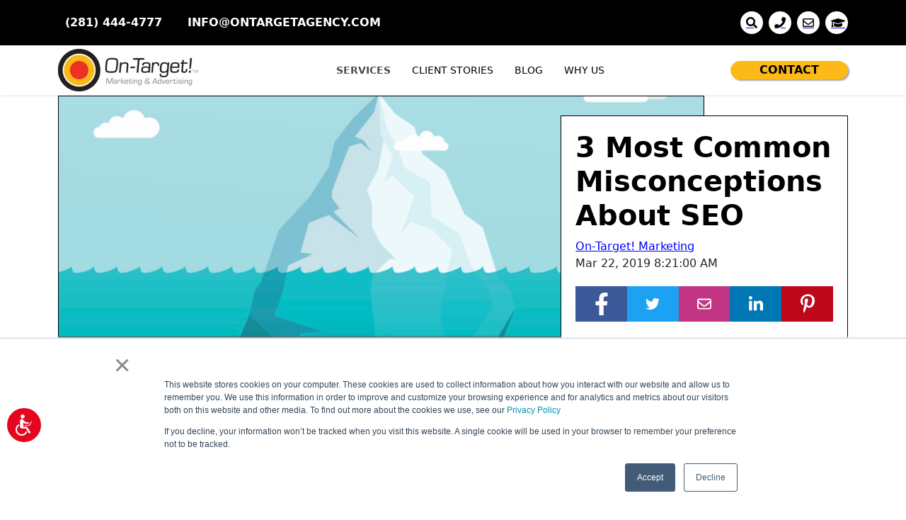

--- FILE ---
content_type: text/html; charset=UTF-8
request_url: https://www.ontargetagency.com/ask-on-target/3-most-common-misconceptions-about-seo
body_size: 19693
content:
<!doctype html><html lang="en-us"><head>
		<meta charset="utf-8">
		<title>3 Most Common Misconceptions About SEO</title>
		<link rel="shortcut icon" href="https://www.ontargetagency.com/hubfs/social-suggested-images/www.ontargetagency.comhubfsotm-logo-Jul-22-2022-04-30-56-21-PM.png">
		<meta name="description" content="When it comes to improving your SEO, we'll eliminate some of the most common misconceptions still being thrown around the internet...">

		
		
		
		
		<link defer href="https://cdn.jsdelivr.net/npm/bootstrap@5.1.3/dist/css/bootstrap.min.css" rel="stylesheet" integrity="sha384-1BmE4kWBq78iYhFldvKuhfTAU6auU8tT94WrHftjDbrCEXSU1oBoqyl2QvZ6jIW3" crossorigin="anonymous">
<link defer rel="stylesheet" href="https://pro.fontawesome.com/releases/v5.10.0/css/all.css" integrity="sha384-AYmEC3Yw5cVb3ZcuHtOA93w35dYTsvhLPVnYs9eStHfGJvOvKxVfELGroGkvsg+p" crossorigin="anonymous">
		
<!-- 		<script src="https://kit.fontawesome.com/9950cb00ab.js" crossorigin="anonymous"></script> -->

		  			<link href="https://www.ontargetagency.com/hubfs/hub_generated/template_assets/1/172560943288/1767808636167/template_layout.min.css" rel="stylesheet">     
		
		<link defer href="https://www.ontargetagency.com/hubfs/hub_generated/template_assets/1/81440154884/1767808634850/template_theme-overrides.min.css" rel="stylesheet">
		<meta name="viewport" content="width=device-width, initial-scale=1">

    <script src="/hs/hsstatic/jquery-libs/static-1.4/jquery/jquery-1.11.2.js"></script>
<script>hsjQuery = window['jQuery'];</script>
    <meta property="og:description" content="When it comes to improving your SEO, we'll eliminate some of the most common misconceptions still being thrown around the internet...">
    <meta property="og:title" content="3 Most Common Misconceptions About SEO">
    <meta name="twitter:description" content="When it comes to improving your SEO, we'll eliminate some of the most common misconceptions still being thrown around the internet...">
    <meta name="twitter:title" content="3 Most Common Misconceptions About SEO">

    

    
  <script id="hs-search-input__valid-content-types" type="application/json">
    [
      
        "SITE_PAGE",
      
        "LANDING_PAGE",
      
        "BLOG_POST",
      
        "LISTING_PAGE",
      
        "KNOWLEDGE_ARTICLE",
      
        "HS_CASE_STUDY"
      
    ]
  </script>

    <style>
a.cta_button{-moz-box-sizing:content-box !important;-webkit-box-sizing:content-box !important;box-sizing:content-box !important;vertical-align:middle}.hs-breadcrumb-menu{list-style-type:none;margin:0px 0px 0px 0px;padding:0px 0px 0px 0px}.hs-breadcrumb-menu-item{float:left;padding:10px 0px 10px 10px}.hs-breadcrumb-menu-divider:before{content:'›';padding-left:10px}.hs-featured-image-link{border:0}.hs-featured-image{float:right;margin:0 0 20px 20px;max-width:50%}@media (max-width: 568px){.hs-featured-image{float:none;margin:0;width:100%;max-width:100%}}.hs-screen-reader-text{clip:rect(1px, 1px, 1px, 1px);height:1px;overflow:hidden;position:absolute !important;width:1px}
</style>

<link rel="stylesheet" href="">
<link rel="stylesheet" href="https://www.ontargetagency.com/hubfs/hub_generated/module_assets/1/172514011506/1754368154714/module_OTM_Header.min.css">
<link rel="stylesheet" href="https://www.ontargetagency.com/hubfs/hub_generated/module_assets/1/186329921632/1740917560786/module_search_input_copy.min.css">
<link rel="stylesheet" href="/hs/hsstatic/AsyncSupport/static-1.501/sass/comments_listing_asset.css">
<link rel="stylesheet" href="https://7052064.fs1.hubspotusercontent-na1.net/hubfs/7052064/hub_generated/module_assets/1/-109050482603/1767723332035/module_social_follow.min.css">

  <style>
    #hs_cos_wrapper_widget_1728995745691 .hs-social-follow {}

#hs_cos_wrapper_widget_1728995745691 .hs-social-follow__link {
  width:24px;
  height:24px;
}

#hs_cos_wrapper_widget_1728995745691 .hs-social-follow__icon svg {
  width:min(32px,100%);
  height:min(32px,100%);
  fill:#FFFFFF;
}

#hs_cos_wrapper_widget_1728995745691 .hs-social-follow__link:hover,
#hs_cos_wrapper_widget_1728995745691 .hs-social-follow__link:focus {}

#hs_cos_wrapper_widget_1728995745691 .hs-social-follow__link:active {}

  </style>

<link rel="preload" as="style" href="https://48752163.fs1.hubspotusercontent-na1.net/hubfs/48752163/raw_assets/media-default-modules/master/650/js_client_assets/assets/TrackPlayAnalytics-Cm48oVxd.css">

<link rel="preload" as="style" href="https://48752163.fs1.hubspotusercontent-na1.net/hubfs/48752163/raw_assets/media-default-modules/master/650/js_client_assets/assets/Tooltip-DkS5dgLo.css">

<!-- Editor Styles -->
<style id="hs_editor_style" type="text/css">
#hs_cos_wrapper_widget_1728995357393  { color: #fdb917 !important; display: block !important; font-size: 18px !important; text-align: left !important }
#hs_cos_wrapper_widget_1728995357393  p , #hs_cos_wrapper_widget_1728995357393  li , #hs_cos_wrapper_widget_1728995357393  span , #hs_cos_wrapper_widget_1728995357393  label , #hs_cos_wrapper_widget_1728995357393  h1 , #hs_cos_wrapper_widget_1728995357393  h2 , #hs_cos_wrapper_widget_1728995357393  h3 , #hs_cos_wrapper_widget_1728995357393  h4 , #hs_cos_wrapper_widget_1728995357393  h5 , #hs_cos_wrapper_widget_1728995357393  h6  { color: #fdb917 !important; font-size: 18px !important }
#hs_cos_wrapper_widget_181021806231 .hs-menu-wrapper > ul  { color: #FFFFFF !important; display: block !important }
#hs_cos_wrapper_widget_181021806231 li.hs-menu-item a  { color: #FFFFFF !important }
#hs_cos_wrapper_widget_181021806231 li.hs-menu-item a:link  { color: #FFFFFF !important }
#hs_cos_wrapper_widget_181021806231  p , #hs_cos_wrapper_widget_181021806231  li , #hs_cos_wrapper_widget_181021806231  span , #hs_cos_wrapper_widget_181021806231  label , #hs_cos_wrapper_widget_181021806231  h1 , #hs_cos_wrapper_widget_181021806231  h2 , #hs_cos_wrapper_widget_181021806231  h3 , #hs_cos_wrapper_widget_181021806231  h4 , #hs_cos_wrapper_widget_181021806231  h5 , #hs_cos_wrapper_widget_181021806231  h6  { color: #FFFFFF !important }
#hs_cos_wrapper_widget_1728995413301  { color: #fdb917 !important; display: block !important; font-size: 18px !important; text-align: left !important }
#hs_cos_wrapper_widget_1728995413301  p , #hs_cos_wrapper_widget_1728995413301  li , #hs_cos_wrapper_widget_1728995413301  span , #hs_cos_wrapper_widget_1728995413301  label , #hs_cos_wrapper_widget_1728995413301  h1 , #hs_cos_wrapper_widget_1728995413301  h2 , #hs_cos_wrapper_widget_1728995413301  h3 , #hs_cos_wrapper_widget_1728995413301  h4 , #hs_cos_wrapper_widget_1728995413301  h5 , #hs_cos_wrapper_widget_1728995413301  h6  { color: #fdb917 !important; font-size: 18px !important }
#hs_cos_wrapper_widget_5052015632 li.hs-menu-item a:link  { color: #FFFFFF !important }
#hs_cos_wrapper_widget_5052015632 li.hs-menu-item a  { color: #FFFFFF !important }
#hs_cos_wrapper_widget_5052015632 .hs-menu-wrapper > ul  { color: #FFFFFF !important; display: block !important }
#hs_cos_wrapper_widget_5052015632  p , #hs_cos_wrapper_widget_5052015632  li , #hs_cos_wrapper_widget_5052015632  span , #hs_cos_wrapper_widget_5052015632  label , #hs_cos_wrapper_widget_5052015632  h1 , #hs_cos_wrapper_widget_5052015632  h2 , #hs_cos_wrapper_widget_5052015632  h3 , #hs_cos_wrapper_widget_5052015632  h4 , #hs_cos_wrapper_widget_5052015632  h5 , #hs_cos_wrapper_widget_5052015632  h6  { color: #FFFFFF !important }
#hs_cos_wrapper_module_17289949579944  { color: #FFFFFF !important; display: block !important }
#hs_cos_wrapper_module_17289949579944  p , #hs_cos_wrapper_module_17289949579944  li , #hs_cos_wrapper_module_17289949579944  span , #hs_cos_wrapper_module_17289949579944  label , #hs_cos_wrapper_module_17289949579944  h1 , #hs_cos_wrapper_module_17289949579944  h2 , #hs_cos_wrapper_module_17289949579944  h3 , #hs_cos_wrapper_module_17289949579944  h4 , #hs_cos_wrapper_module_17289949579944  h5 , #hs_cos_wrapper_module_17289949579944  h6  { color: #FFFFFF !important }
#hs_cos_wrapper_widget_1728994935467  { color: #FFFFFF !important; display: block !important }
#hs_cos_wrapper_widget_1728994935467  p , #hs_cos_wrapper_widget_1728994935467  li , #hs_cos_wrapper_widget_1728994935467  span , #hs_cos_wrapper_widget_1728994935467  label , #hs_cos_wrapper_widget_1728994935467  h1 , #hs_cos_wrapper_widget_1728994935467  h2 , #hs_cos_wrapper_widget_1728994935467  h3 , #hs_cos_wrapper_widget_1728994935467  h4 , #hs_cos_wrapper_widget_1728994935467  h5 , #hs_cos_wrapper_widget_1728994935467  h6  { color: #FFFFFF !important }
.footer-row-0-max-width-section-centering > .row-fluid {
  max-width: 1200px !important;
  margin-left: auto !important;
  margin-right: auto !important;
}
.widget_1728994546634-flexbox-positioning {
  display: -ms-flexbox !important;
  -ms-flex-direction: column !important;
  -ms-flex-align: center !important;
  -ms-flex-pack: start;
  display: flex !important;
  flex-direction: column !important;
  align-items: center !important;
  justify-content: flex-start;
}
.widget_1728994546634-flexbox-positioning > div {
  max-width: 100%;
  flex-shrink: 0 !important;
}
/* HubSpot Non-stacked Media Query Styles */
@media (min-width:768px) {
  .header-bottom-row-0-vertical-alignment > .row-fluid {
    display: -ms-flexbox !important;
    -ms-flex-direction: row;
    display: flex !important;
    flex-direction: row;
  }
  .cell_17223413981632-vertical-alignment {
    display: -ms-flexbox !important;
    -ms-flex-direction: column !important;
    -ms-flex-pack: center !important;
    display: flex !important;
    flex-direction: column !important;
    justify-content: center !important;
  }
  .cell_17223413981632-vertical-alignment > div {
    flex-shrink: 0 !important;
  }
  .footer-column-1-row-0-vertical-alignment > .row-fluid {
    display: -ms-flexbox !important;
    -ms-flex-direction: row;
    display: flex !important;
    flex-direction: row;
  }
  .footer-column-1-row-1-vertical-alignment > .row-fluid {
    display: -ms-flexbox !important;
    -ms-flex-direction: row;
    display: flex !important;
    flex-direction: row;
  }
  .footer-column-1-row-2-vertical-alignment > .row-fluid {
    display: -ms-flexbox !important;
    -ms-flex-direction: row;
    display: flex !important;
    flex-direction: row;
  }
  .cell_17289946326153-vertical-alignment {
    display: -ms-flexbox !important;
    -ms-flex-direction: column !important;
    -ms-flex-pack: center !important;
    display: flex !important;
    flex-direction: column !important;
    justify-content: center !important;
  }
  .cell_17289946326153-vertical-alignment > div {
    flex-shrink: 0 !important;
  }
  .cell_1728994632615-vertical-alignment {
    display: -ms-flexbox !important;
    -ms-flex-direction: column !important;
    -ms-flex-pack: center !important;
    display: flex !important;
    flex-direction: column !important;
    justify-content: center !important;
  }
  .cell_1728994632615-vertical-alignment > div {
    flex-shrink: 0 !important;
  }
  .cell_1728994957994-vertical-alignment {
    display: -ms-flexbox !important;
    -ms-flex-direction: column !important;
    -ms-flex-pack: start !important;
    display: flex !important;
    flex-direction: column !important;
    justify-content: flex-start !important;
  }
  .cell_1728994957994-vertical-alignment > div {
    flex-shrink: 0 !important;
  }
  .cell_17289947979582-vertical-alignment {
    display: -ms-flexbox !important;
    -ms-flex-direction: column !important;
    -ms-flex-pack: start !important;
    display: flex !important;
    flex-direction: column !important;
    justify-content: flex-start !important;
  }
  .cell_17289947979582-vertical-alignment > div {
    flex-shrink: 0 !important;
  }
  .cell_1728994797958-vertical-alignment {
    display: -ms-flexbox !important;
    -ms-flex-direction: column !important;
    -ms-flex-pack: start !important;
    display: flex !important;
    flex-direction: column !important;
    justify-content: flex-start !important;
  }
  .cell_1728994797958-vertical-alignment > div {
    flex-shrink: 0 !important;
  }
  .cell_17289960411762-vertical-alignment {
    display: -ms-flexbox !important;
    -ms-flex-direction: column !important;
    -ms-flex-pack: start !important;
    display: flex !important;
    flex-direction: column !important;
    justify-content: flex-start !important;
  }
  .cell_17289960411762-vertical-alignment > div {
    flex-shrink: 0 !important;
  }
}
/* HubSpot Styles (default) */
.footer-row-0-padding {
  padding-top: 50px !important;
  padding-bottom: 20px !important;
  padding-left: 20px !important;
  padding-right: 20px !important;
}
.footer-row-0-background-layers {
  background-image: linear-gradient(rgba(18, 18, 18, 1), rgba(18, 18, 18, 1)) !important;
  background-position: left top !important;
  background-size: auto !important;
  background-repeat: no-repeat !important;
}
.footer-column-1-row-1-margin {
  margin-top: 30px !important;
}
.footer-column-1-row-2-margin {
  margin-top: 30px !important;
}
.footer-column-1-row-3-margin {
  margin-top: 12px !important;
  margin-bottom: 12px !important;
}
</style>
    <script type="application/ld+json">
{
  "mainEntityOfPage" : {
    "@type" : "WebPage",
    "@id" : "https://www.ontargetagency.com/ask-on-target/3-most-common-misconceptions-about-seo"
  },
  "author" : {
    "name" : "On-Target! Marketing",
    "url" : "https://www.ontargetagency.com/ask-on-target/author/on-target-marketing",
    "@type" : "Person"
  },
  "headline" : "3 Most Common Misconceptions About SEO",
  "datePublished" : "2019-03-22T13:21:00.000Z",
  "dateModified" : "2022-10-21T15:57:00.507Z",
  "publisher" : {
    "name" : "On-Target! ",
    "logo" : {
      "url" : "https://www.ontargetagency.com/hubfs/otm%20logo/OTM%20Logo%20600px.jpg",
      "@type" : "ImageObject"
    },
    "@type" : "Organization"
  },
  "@context" : "https://schema.org",
  "@type" : "BlogPosting",
  "image" : [ "https://www.ontargetagency.com/hubfs/seo%20misconceptions.jpg" ]
}
</script>


    
<!--  Added by GoogleAnalytics integration -->
<script>
var _hsp = window._hsp = window._hsp || [];
_hsp.push(['addPrivacyConsentListener', function(consent) { if (consent.allowed || (consent.categories && consent.categories.analytics)) {
  (function(i,s,o,g,r,a,m){i['GoogleAnalyticsObject']=r;i[r]=i[r]||function(){
  (i[r].q=i[r].q||[]).push(arguments)},i[r].l=1*new Date();a=s.createElement(o),
  m=s.getElementsByTagName(o)[0];a.async=1;a.src=g;m.parentNode.insertBefore(a,m)
})(window,document,'script','//www.google-analytics.com/analytics.js','ga');
  ga('create','UA-20222362-22','auto');
  ga('send','pageview');
}}]);
</script>

<!-- /Added by GoogleAnalytics integration -->

<!--  Added by GoogleAnalytics4 integration -->
<script>
var _hsp = window._hsp = window._hsp || [];
window.dataLayer = window.dataLayer || [];
function gtag(){dataLayer.push(arguments);}

var useGoogleConsentModeV2 = true;
var waitForUpdateMillis = 1000;


if (!window._hsGoogleConsentRunOnce) {
  window._hsGoogleConsentRunOnce = true;

  gtag('consent', 'default', {
    'ad_storage': 'denied',
    'analytics_storage': 'denied',
    'ad_user_data': 'denied',
    'ad_personalization': 'denied',
    'wait_for_update': waitForUpdateMillis
  });

  if (useGoogleConsentModeV2) {
    _hsp.push(['useGoogleConsentModeV2'])
  } else {
    _hsp.push(['addPrivacyConsentListener', function(consent){
      var hasAnalyticsConsent = consent && (consent.allowed || (consent.categories && consent.categories.analytics));
      var hasAdsConsent = consent && (consent.allowed || (consent.categories && consent.categories.advertisement));

      gtag('consent', 'update', {
        'ad_storage': hasAdsConsent ? 'granted' : 'denied',
        'analytics_storage': hasAnalyticsConsent ? 'granted' : 'denied',
        'ad_user_data': hasAdsConsent ? 'granted' : 'denied',
        'ad_personalization': hasAdsConsent ? 'granted' : 'denied'
      });
    }]);
  }
}

gtag('js', new Date());
gtag('set', 'developer_id.dZTQ1Zm', true);
gtag('config', 'G-L5PSSW81WZ');
</script>
<script async src="https://www.googletagmanager.com/gtag/js?id=G-L5PSSW81WZ"></script>

<!-- /Added by GoogleAnalytics4 integration -->


<!-- Accessibility Code for "www.ontargetagency.com" --> <script defer> window.interdeal = { "sitekey": "4b414743894d5c2e8e671aa1d196ec45", "Position": "Left", "Menulang": "EN", "domains": { "js": "https://cdn.equalweb.com/", "acc": "https://access.equalweb.com/" }, "btnStyle": { "vPosition": [ "80%", null ], "scale": [ "0.6", "0.6" ], "color": { "main": "#e6051f", "second": "#fcfcfc" }, "icon": { "type": 10, "shape": "circle", "outline": false } } }; (function(doc, head, body){ var coreCall = doc.createElement('script'); coreCall.src = 'https://cdn.equalweb.com/core/4.4.1/accessibility.js'; coreCall.defer = true; coreCall.integrity = 'sha512-tq2wb4PBHqpUqBTfTG32Sl7oexERId9xGHX2O3yF91IYLII2OwM1gJVBXGbEPaLmfSQrIE+uAOzNOuEUZHHM+g=='; coreCall.crossOrigin = 'anonymous'; coreCall.setAttribute('data-cfasync', true ); body? body.appendChild(coreCall) : head.appendChild(coreCall); })(document, document.head, document.body); </script>

<script defer>  
(function(g,e,o,t,a,r,ge,tl,y){
t=g.getElementsByTagName(o)[0];y=g.createElement(e);y.async=true;
y.src='https://g1188506010.co/gb?id=-Mkw_0qeabGoT4_3RA1_&refurl='+g.referrer+'&winurl='+encodeURIComponent(window.location);
t.parentNode.insertBefore(y,t);
})(document,'script','head');
</script>

<!-- Global site tag (gtag.js) - Google Analytics -->
<script defer src="https://www.googletagmanager.com/gtag/js?id=UA-20222362-22"></script>
<script defer>
  window.dataLayer = window.dataLayer || [];
  function gtag(){dataLayer.push(arguments);}
  gtag('js', new Date());

  gtag('config', 'UA-20222362-22');
</script>

<!-- Google Tag Manager -->
<script defer>(function(w,d,s,l,i){w[l]=w[l]||[];w[l].push({'gtm.start':
new Date().getTime(),event:'gtm.js'});var f=d.getElementsByTagName(s)[0],
j=d.createElement(s),dl=l!='dataLayer'?'&l='+l:'';j.async=true;j.src=
'https://www.googletagmanager.com/gtm.js?id='+i+dl;f.parentNode.insertBefore(j,f);
})(window,document,'script','dataLayer','GTM-KGLDHCK');</script>
<!-- End Google Tag Manager -->

<meta name="google-site-verification" content="MY2y-ovikR1-gAXJfaxrMnN2eWmay9FR8RWyLT6cVUc">

<!-- Facebook Pixel Code -->
<script defer>
!function(f,b,e,v,n,t,s)
{if(f.fbq)return;n=f.fbq=function(){n.callMethod?
n.callMethod.apply(n,arguments):n.queue.push(arguments)};
if(!f._fbq)f._fbq=n;n.push=n;n.loaded=!0;n.version='2.0';
n.queue=[];t=b.createElement(e);t.async=!0;
t.src=v;s=b.getElementsByTagName(e)[0];
s.parentNode.insertBefore(t,s)}(window, document,'script',
'https://connect.facebook.net/en_US/fbevents.js');
fbq('init', '174407429783388');
fbq('track', 'PageView');
</script>
<noscript>&lt;img  height="1" width="1" style="display:none" src="https://www.facebook.com/tr?id=174407429783388&amp;amp;ev=PageView&amp;amp;noscript=1"&gt;</noscript>
<!-- End Facebook Pixel Code -->
<meta property="og:image" content="https://www.ontargetagency.com/hubfs/seo%20misconceptions.jpg">
<meta property="og:image:width" content="667">
<meta property="og:image:height" content="523">
<meta property="og:image:alt" content="seo misconceptions">
<meta name="twitter:image" content="https://www.ontargetagency.com/hubfs/seo%20misconceptions.jpg">
<meta name="twitter:image:alt" content="seo misconceptions">

<meta property="og:url" content="https://www.ontargetagency.com/ask-on-target/3-most-common-misconceptions-about-seo">
<meta name="twitter:card" content="summary_large_image">

<link rel="canonical" href="https://www.ontargetagency.com/ask-on-target/3-most-common-misconceptions-about-seo">
<!-- Facebook Pixel Code -->
<script>
!function(f,b,e,v,n,t,s)
{if(f.fbq)return;n=f.fbq=function(){n.callMethod?
n.callMethod.apply(n,arguments):n.queue.push(arguments)};
if(!f._fbq)f._fbq=n;n.push=n;n.loaded=!0;n.version='2.0';
n.queue=[];t=b.createElement(e);t.async=!0;
t.src=v;s=b.getElementsByTagName(e)[0];
s.parentNode.insertBefore(t,s)}(window, document,'script',
'https://connect.facebook.net/en_US/fbevents.js');
fbq('init', '174407429783388');
fbq('track', 'PageView');
</script>
<noscript>&lt;img  height="1" width="1" style="display:none" src="https://www.facebook.com/tr?id=174407429783388&amp;amp;ev=PageView&amp;amp;noscript=1"&gt;</noscript>
<!-- End Facebook Pixel Code -->
<!--
<style>
.container.main-blog {
    display: none;
}
</style> -->
<meta property="og:type" content="article">
<link rel="alternate" type="application/rss+xml" href="https://www.ontargetagency.com/ask-on-target/rss.xml">
<meta name="twitter:domain" content="www.ontargetagency.com">
<meta name="twitter:site" content="@OnTargetAgency">

<meta http-equiv="content-language" content="en-us">






		<style defer>
			

div#hs_cos_wrapper_site_logo {
    display: none !important;
}

			
			.inner-banner {
    display: none;
}
			
			
footer a {
    color: #fff;
}
			
		footer a:hover {
    color: #fdb813;
}
			
			
			.otm-appkit-icons .icon-xxl svg {
    margin-top: -7px;
    width: 23px;
}
			
			footer .otm-appkit-icons .icon-xxl svg {
    margin-top: -7px;
    width: 23px;
}
		
			
			@import url('https://fonts.googleapis.com/css2?family=Spartan:wght@400;500;700&display=swap');
			.sticky {
				position: fixed;
				top: 0;
				left: 0;
				right: 0;
				z-index: 1000;
				animation: slide-down 0.3s ease-in-out;
			}

			@keyframes slide-down {
				from {
					transform: translateY(-100%);
				}
				to {
					transform: translateY(0%);
				}
			}

			.footer-grid-links {
		    display: grid;
    grid-template-columns: 1fr 1fr;
    max-width: 600px;
    margin: 0 auto;
			}
			@media screen and (max-width:768px) {
							.footer-grid-links {
				
				display:grid;
				grid-template-columns:1fr;
			}
			}
		</style>

		
		<style>
			.ota-contact-icon svg {
    background: #fdb917;
    padding: 8px;
    align-items: center;
    border-radius: 100%;
    color: #000;
				margin-right:7px;
}
			
		.ota-social-icon svg {
    color: #000;
}
			
			span.ota-contact-icon i {
    display: none;
}
			
			form input, form textarea {
    width: 100%;
    margin-bottom: 10px;
    padding: 15px;
}
			
			form input[type="submit"][value="Submit Comment"] {
    margin-top: 20px;
    background: red;
    border: none;
    margin-bottom: 30px;
    color: #fff;
}
			
		</style>
	<meta name="generator" content="HubSpot"></head>
	<body>
		<div class="body-wrapper   hs-content-id-8219197966 hs-blog-post hs-blog-id-5007364280">
			
			<div data-global-resource-path="Marketplace/OTM/App_Kit_Theme/templates/partials/header.html"><header class="header">

  



  

  <div class="container-fluid content-wrapper">
<div class="row-fluid-wrapper">
<div class="row-fluid">
<div class="span12 widget-span widget-type-cell " style="" data-widget-type="cell" data-x="0" data-w="12">

</div><!--end widget-span -->
</div>
</div>
</div>

  

  <div class="header__container content-wrapper">

    

    <div class="header__logo header__logo--main">
      <div id="hs_cos_wrapper_site_logo" class="hs_cos_wrapper hs_cos_wrapper_widget hs_cos_wrapper_type_module widget-type-logo" style="" data-hs-cos-general-type="widget" data-hs-cos-type="module">
  






















  
  
  
    
  

</div>
    </div>

    

    <div class="header__column">

      

      <div class="header__row-1">
        
<!--         <div class="header__search header--element">
          
        </div> -->
      </div>

      

      <div class="header__row-2">
        <div class="header--toggle header__navigation--toggle"></div>
        
        <div class="header--toggle header__search--toggle"></div>
        <div class="header__close--toggle"></div>
        <div class="header__navigation header--element">
          <span id="hs_cos_wrapper_navigation-primary" class="hs_cos_wrapper hs_cos_wrapper_widget hs_cos_wrapper_type_module" style="" data-hs-cos-general-type="widget" data-hs-cos-type="module"><!-- custom widget definition not found (portalId: null, path: null, moduleId: null) --></span>
        </div>
      </div>

    </div>

  </div>

  

  <div class="container-fluid content-wrapper">
<div class="row-fluid-wrapper">
<div class="row-fluid">
<div class="span12 widget-span widget-type-cell " style="" data-widget-type="cell" data-x="0" data-w="12">

<div class="row-fluid-wrapper row-depth-1 row-number-1 dnd-section header-bottom-row-0-vertical-alignment">
<div class="row-fluid ">
<div class="span12 widget-span widget-type-cell cell_17223413981632-vertical-alignment dnd-column" style="" data-widget-type="cell" data-x="0" data-w="12">

<div class="row-fluid-wrapper row-depth-1 row-number-2 dnd-row">
<div class="row-fluid ">
<div class="span12 widget-span widget-type-custom_widget dnd-module" style="" data-widget-type="custom_widget" data-x="0" data-w="12">
<div id="hs_cos_wrapper_widget_1722341398103" class="hs_cos_wrapper hs_cos_wrapper_widget hs_cos_wrapper_type_module" style="" data-hs-cos-general-type="widget" data-hs-cos-type="module"><!-- Top Bar -->
<div class="ota-top-bar py-3"> 
	<div class="container d-flex justify-content-between align-items-center">
		<div class="d-none d-md-flex ota-topbar-links">
			<span class="me-3 ota-contact-icon"><a href="tel:2814444777"><i class="fas fa-phone"></i>(281) 444-4777</a></span>
			<span class="ota-contact-icon"><a href="mailto:INFO@ONTARGETAGENCY.COM"><i class="far fa-envelope"></i>INFO@ONTARGETAGENCY.COM</a></span>
		</div>
		<div class="d-flex align-items-center ota-bottom-icon-bar">
			
			<div class="ota-social-icon ms-2">
				<a href="#otm-search" class=" ms-2"><i class="fas fa-search"></i></a>
			</div>
			<div class="ota-social-icon ms-2">
				<a href="tel:2814444777" class=" ms-2"><i class="fas fa-phone"></i></a>
			</div>
		
			<div class="ota-social-icon ms-2">
				<a href="mailto:info@ontargetagency.com" class=" ms-2"><i class="far fa-envelope"></i></a>
			</div>
			<div class="ota-social-icon ms-2">
				<a href="https://www.ontargetagency.com/faqs" class=" ms-2"><i class="fas fa-graduation-cap"></i></a>
			</div>
		</div>
	</div>
</div>

<!-- Navigation -->
<nav class="ota-navbar navbar navbar-expand-md navbar-light bg-white shadow-sm">
	<div class="container">
		<a class="navbar-brand" href="https://www.ontargetagency.com/">
			<img src="https://www.ontargetagency.com/hs-fs/hubfs/otma_logo_horz2_cmyk.png?height=60&amp;name=otma_logo_horz2_cmyk.png" alt="On-Target! Logo" height="60">
		</a>
		<button class="ota-navbar-toggler navbar-toggler" type="button" aria-controls="navbarNav" aria-expanded="false" aria-label="Toggle navigation">
			<span class="navbar-toggler-icon"></span>
		</button>
		<div class="ota-navbar-collapse collapse navbar-collapse" id="navbarNav">
			<ul class="ota-accordion accordion navbar-nav me-auto mb-2 mb-md-0" id="otaAccordion">
				
				
				
				<li class="ota-nav-item">
					
					<div class="ota-link link"><i class="fa fa-chevron-down"></i>SERVICES</div>
					<ul class="ota-submenu submenu">
						
						<li><a href="https://www.ontargetagency.com/services/sales-enablement">SALES ENABLEMENT </a></li>
						
						<li><a href="https://www.ontargetagency.com/services/branding-solutions">BRANDING SOLUTIONS</a></li>
						
						<li><a href="https://www.ontargetagency.com/geofencing">GEOFENCING</a></li>
						
						<li><a href="https://www.ontargetagency.com/services/content-marketing">CONTENT MARKETING </a></li>
						
						<li><a href="https://www.ontargetagency.com/services/graphic-design">CREATIVE DESIGN</a></li>
						
						<li><a href="https://www.ontargetagency.com/services/digital-advertising">DIGITAL ADVERTISING </a></li>
						
						<li><a href="https://www.ontargetagency.com/services/search-engine-optimization">SEARCH ENGINE OPTIMIZATION</a></li>
						
						<li><a href="https://www.ontargetagency.com/services/social-media-marketing">SOCIAL MEDIA MARKETING</a></li>
						
						<li><a href="https://www.ontargetagency.com/services/traditional-advertising">TRADITIONAL ADVERTISING </a></li>
						
						<li><a href="https://www.ontargetagency.com/services/web-development">WEB DEVELOPMENT</a></li>
						
						<li><a href="https://www.ontargetagency.com/services/video-promotions">VIDEO MARKETING</a></li>
						
					</ul>
					
				</li>
				
				<li class="ota-nav-item">
					
					<div class="ota-link link"><a href="https://www.ontargetagency.com/client-stories">CLIENT STORIES</a></div>
					
				</li>
				
				<li class="ota-nav-item">
					
					<div class="ota-link link"><a href="https://www.ontargetagency.com/ask-on-target">BLOG</a></div>
					
				</li>
				
				<li class="ota-nav-item">
					
					<div class="ota-link link"><a href="https://www.ontargetagency.com/about/why-us">WHY US</a></div>
					
				</li>
				
			</ul>
			<a href="https://www.ontargetagency.com/about/contact-us" class="ota-btn-contact btn btn-warning">CONTACT</a>
		</div>
	</div>
</nav></div>

</div><!--end widget-span -->
</div><!--end row-->
</div><!--end row-wrapper -->

<div class="row-fluid-wrapper row-depth-1 row-number-3 dnd-row">
<div class="row-fluid ">
<div class="span12 widget-span widget-type-custom_widget dnd-module" style="" data-widget-type="custom_widget" data-x="0" data-w="12">
<div id="hs_cos_wrapper_widget_1739945416905" class="hs_cos_wrapper hs_cos_wrapper_widget hs_cos_wrapper_type_module" style="" data-hs-cos-general-type="widget" data-hs-cos-type="module">











<div class="hs-search-field" id="otm-search">

    <div class="hs-search-field__bar">
      <form data-hs-do-not-collect="true" action="https://www.ontargetagency.com/search-results">
        
        <input type="text" class="hs-search-field__input" name="term" autocomplete="off" aria-label="Search" placeholder="Start your search here, e.g. Marketing Automation, Sales Tools">

        
          
            <input type="hidden" name="type" value="SITE_PAGE">
          
        
          
            <input type="hidden" name="type" value="LANDING_PAGE">
          
        
          
            <input type="hidden" name="type" value="BLOG_POST">
          
        
          
        
          
            <input type="hidden" name="type" value="KNOWLEDGE_ARTICLE">
          
        
          
        

        
          <button aria-label="Search"><span id="hs_cos_wrapper_widget_1739945416905_" class="hs_cos_wrapper hs_cos_wrapper_widget hs_cos_wrapper_type_icon" style="" data-hs-cos-general-type="widget" data-hs-cos-type="icon"><svg version="1.0" xmlns="http://www.w3.org/2000/svg" viewbox="0 0 512 512" aria-hidden="true"><g id="search1_layer"><path d="M505 442.7L405.3 343c-4.5-4.5-10.6-7-17-7H372c27.6-35.3 44-79.7 44-128C416 93.1 322.9 0 208 0S0 93.1 0 208s93.1 208 208 208c48.3 0 92.7-16.4 128-44v16.3c0 6.4 2.5 12.5 7 17l99.7 99.7c9.4 9.4 24.6 9.4 33.9 0l28.3-28.3c9.4-9.4 9.4-24.6.1-34zM208 336c-70.7 0-128-57.2-128-128 0-70.7 57.2-128 128-128 70.7 0 128 57.2 128 128 0 70.7-57.2 128-128 128z" /></g></svg></span></button>
        
      </form>
    </div>
<!--     <ul class="hs-search-field__suggestions"></ul> -->
</div></div>

</div><!--end widget-span -->
</div><!--end row-->
</div><!--end row-wrapper -->

</div><!--end widget-span -->
</div><!--end row-->
</div><!--end row-wrapper -->

</div><!--end widget-span -->
</div>
</div>
</div>

</header></div>
			

			<main id="main-content" class="body-container-wrapper">
				



<div class="body-container body-container--blog-post">
  
  <div class="progress-bar" id="myBar"></div>

	
  <style>
 header .content-wrapper {
    max-width: 100%;
    margin: 0 auto;
}
    
  .content-wrapper {
      max-width: 1000px;
    margin: 0px auto;
    width: 100%;
    display: block;
    position: relative;
   
}
		article.blog-post {
    padding: 20px 0 0 20px;
    border-left: 1px solid #000;
    margin-bottom: 50px;
}
		
    
   .blog-related-posts__list {
    display: grid;
    grid-template-columns: repeat(auto-fit, minmax(200px, 1fr));
    gap: 20px;
}
		
		a.blog-related-posts__post-image-wrapper {
    width: 100%;
    display: block;
}
    
   .content-wrapper h1 {
    color: #000;
    font-size: 24px;
    text-align: left;
/*     margin-top: 80px; */
}
    
    .blog-post__body img {
    max-width: 75%;
}
    
    .blog-post__tags svg {
     max-width: 22px;
    margin-bottom: 5px;
    fill: #fdb60c;
}
 img.blog-related-posts__image {
     max-height: 170px;
    object-fit: cover;
    border-left: 3px solid #ee2e24;
    border-radius: 0px;
    display: block;
    width: 100%;
}
    
    a.blog-related-posts__title-link {
    font-size: 20px;
    line-height: 1.25;
    display: block;
    background: black;
    padding: 10px;
    color: #fff;
}
    
    article.blog-related-posts__post {
    border: 1px solid #000;
    border-radius: 0px;
}
    
    .blog-related-posts__content p {
    padding: 0 20px;
}
    
 .blog-post__body p img {
    max-width: 600px;
    text-align: center;
    margin: 0 auto;
    display: block;

}
    
    .body-container.body-container--blog-post {
    padding: 0 20px !important;
}
		
		.cta_blog {
      border-left: 1px solid #000;
    padding-left: 20px;
    background: #0000001c;
    padding: 10px;
    margin-left: -21px;
    max-width: 55%;
}
		
		
		
		.cta_blog a, a {
    color: blue;
    font-weight: 500;
			text-decoration:underline;
}
		
	.cta_blog::before {
    content: "";
    display: block;
    width: 50px;
    height: 50px;
    background: url(https://www.ontargetagency.com/hubfs/otm-logo.png) no-repeat;
    background-size: contain;
    margin-right: 10px;
    margin-bottom: 0px;
    float: left;
    margin-top: 10px;
}

    
    @media screen and (max-width:768px) {
			
				.cta_blog {

    margin-left: -21px;
    max-width: 100%;
}
    .blog-related-posts__list {
    display: grid;
    grid-template-columns: 1fr;
}
      img.blog-related-posts__image {
    max-height: 100%;
    width: 100%;
}
      
			.blog-post__body p img {
    max-width: 600px;
    text-align: center;
    margin: 0 auto;
    display: block;
    width: 100% !important;
}
			
    }
		
		
		.blog-post__body h2, .blog-post__body h2 span {
    font-size: 24px !important;
    font-weight: 100 !important;
}
		
		.content-wrapper h1 {
    color: #000;
    font-size: 2.5rem;
    text-align: left;
    /* margin-top: 80px; */
    font-weight: 600;
}
		
		
		
/* BlogHeader Grid CSS Layout		 */
    
/* 		.container {  
			    display: grid;
    grid-template-columns: 1fr;
    grid-template-rows: 1fr;
    grid-auto-rows: 1fr;
    gap: 0px 0px;
    grid-auto-flow: column;
    grid-template-areas: "BlogMeta";
    min-height: 420px;
			margin-top:50px;
			max-width:1200px;
			padding-left: 0 !important;
    padding-right: 0 !important;
			
}
 */
.BlogMeta {      display: grid;
    grid-template-columns: 1fr 1fr 1fr 0.5fr 1fr 1fr;
    grid-template-rows: .25fr 1.5fr 1.5fr .25fr;
    gap: 0px 0px;
    grid-auto-flow: row;
    grid-area: BlogMeta;

}

.BlogBG { grid-area: 1 / 1 / 5 / 6; 
		border:1px solid #000;
		}

.BlogMetaInner { grid-area: 2 / 5 / 4 / 7;
			
	    background: white;

    border: 1px solid #000;
		    background: white;
    padding: 20px 20px 0 20px;
		}
		
		.BlogMetaInner h1 {
    font-size: 2.5rem;
    font-weight: 600;
    text-align: left;
}
		
.blog-social-share {
    display: grid;
    grid-template-columns: 1fr 1fr 1fr 1fr 1fr;
    justify-items: center;
    margin-top: 20px;
    background: gray;
    margin-bottom: 20px;
    align-items: center;
    gap: 0;
}
		
		
		i.fab {
    width: 20px;
    height: 20px;
    background: red;
    display: block;
}
		

@media all and (-ms-high-contrast:none) {
/*   .container {
    display: -ms-grid;
    -ms-grid-columns: 1fr;
    -ms-grid-rows: 1fr;
  } */

  .BlogMeta {
    display: -ms-grid;
    -ms-grid-columns: 1fr 1fr 1fr 0.5fr 1fr 1fr .25fr .25fr;
    -ms-grid-rows: .25fr 1.5fr 1.5fr .25fr;
    -ms-grid-row: 1;
    -ms-grid-row-span: 1;
    -ms-grid-column: 1;
    -ms-grid-column-span: 1;
  }

  .BlogBG {
    -ms-grid-row: 1;
    -ms-grid-row-span: 4;
    -ms-grid-column: 1;
    -ms-grid-column-span: 5;
  }

  .BlogMetaInner {
    -ms-grid-row: 2;
    -ms-grid-row-span: 2;
    -ms-grid-column: 5;
    -ms-grid-column-span: 2;
  }
}
		
		
		@media screen and (max-width:768px) {
			
			.BlogMeta {
    display: grid;
    grid-template-columns: 1fr;
    grid-template-rows: 300px 1fr;
    gap: 0px 0px;
    grid-auto-flow: row;
    grid-area: BlogMeta;
}
			.BlogBG {
    grid-area: 1 / 1 / 5 / 7;
    border: 1px solid #000;
}
			
			.BlogMetaInner {
    grid-area: unset;
}
			
			
		}
		
		 

.progress-bar {
  height: 5px;
  background: #4caf50;
  width: 0%;
  position: fixed;
  bottom: 0;
  z-index: 9999; /* Ensures the progress bar stays on top */
}
</style>

  

	
			<div class="container">
  <div class="BlogMeta">
    <div class="BlogBG" style="background:url('https://www.ontargetagency.com/hubfs/seo%20misconceptions.jpg'); background-size:cover;background-position:center;position: relative;
    z-index: 0;">
		
		     
        <div class="blog-post__tags" style="    position: absolute;
    bottom: 0;
    width: 100%;
    z-index: -51;
    background: rgb(0 0 0 / 50%);
    padding: 10px;">
          <span id="hs_cos_wrapper_" class="hs_cos_wrapper hs_cos_wrapper_widget hs_cos_wrapper_type_icon" style="" data-hs-cos-general-type="widget" data-hs-cos-type="icon"><svg version="1.0" xmlns="http://www.w3.org/2000/svg" viewbox="0 0 512 512" aria-hidden="true"><g id="tag1_layer"><path d="M0 252.118V48C0 21.49 21.49 0 48 0h204.118a48 48 0 0 1 33.941 14.059l211.882 211.882c18.745 18.745 18.745 49.137 0 67.882L293.823 497.941c-18.745 18.745-49.137 18.745-67.882 0L14.059 286.059A48 48 0 0 1 0 252.118zM112 64c-26.51 0-48 21.49-48 48s21.49 48 48 48 48-21.49 48-48-21.49-48-48-48z" /></g></svg></span>
          
            <a class="blog-post__tag-link" href="https://www.ontargetagency.com/ask-on-target/topic/digital-marketing" rel="tag" style="    color: #fff;
    text-transform: capitalize;">Digital Marketing</a>,
          
            <a class="blog-post__tag-link" href="https://www.ontargetagency.com/ask-on-target/topic/search-engine-optimization" rel="tag" style="    color: #fff;
    text-transform: capitalize;">Search Engine Optimization</a>
          
        </div>
      
				
		</div>
    <div class="BlogMetaInner" style="background:white; padding:20px;z-index:1;">
		 <h1 style="color:#000;margin-top:0;"><span id="hs_cos_wrapper_name" class="hs_cos_wrapper hs_cos_wrapper_meta_field hs_cos_wrapper_type_text" style="" data-hs-cos-general-type="meta_field" data-hs-cos-type="text">3 Most Common Misconceptions About SEO</span></h1>
        <a href="https://www.ontargetagency.com/ask-on-target/author/on-target-marketing" rel="author">
          On-Target! Marketing
        </a><br>
        <time datetime="2019-03-22 13:21:00" class="blog-post__timestamp">
          Mar 22, 2019 8:21:00 AM
        </time>
				<div class="blog-social-share" style="
    display: grid;
    grid-template-columns: auto auto auto auto auto;
    grid-template-rows: 50px;
    text-align: center;
">
  <div style="    background-color: #3b5998;
    display: grid;
    width: 100%;
    height: 100%;
    align-items: center;
    align-self: center;
    align-content: center;"><a href="https://www.facebook.com/sharer/sharer.php?u=https://www.ontargetagency.com/ask-on-target/3-most-common-misconceptions-about-seo" target="_blank" style="    width: 20px;
    fill: white;
    justify-self: center;">
	
	<svg xmlns="http://www.w3.org/2000/svg" viewbox="0 0 320 512"><!--! Font Awesome Pro 6.4.0 by @fontawesome - https://fontawesome.com License - https://fontawesome.com/license (Commercial License) Copyright 2023 Fonticons, Inc. --><path d="M279.14 288l14.22-92.66h-88.91v-60.13c0-25.35 12.42-50.06 52.24-50.06h40.42V6.26S260.43 0 225.36 0c-73.22 0-121.08 44.38-121.08 124.72v70.62H22.89V288h81.39v224h100.17V288z" /></svg>	
	</a></div>
  <div style="background-color: #1da1f2;display: grid;
    width: 100%;
    height: 100%;
    align-items: center;
    align-self: center;
    align-content: center;"><a href="https://twitter.com/intent/tweet?url=https://www.ontargetagency.com/ask-on-target/3-most-common-misconceptions-about-seo" target="_blank" style="    width: 20px;
    fill: white;
    justify-self: center;">
		
		
		<svg xmlns="http://www.w3.org/2000/svg" viewbox="0 0 512 512"><!--! Font Awesome Pro 6.4.0 by @fontawesome - https://fontawesome.com License - https://fontawesome.com/license (Commercial License) Copyright 2023 Fonticons, Inc. --><path d="M459.37 151.716c.325 4.548.325 9.097.325 13.645 0 138.72-105.583 298.558-298.558 298.558-59.452 0-114.68-17.219-161.137-47.106 8.447.974 16.568 1.299 25.34 1.299 49.055 0 94.213-16.568 130.274-44.832-46.132-.975-84.792-31.188-98.112-72.772 6.498.974 12.995 1.624 19.818 1.624 9.421 0 18.843-1.3 27.614-3.573-48.081-9.747-84.143-51.98-84.143-102.985v-1.299c13.969 7.797 30.214 12.67 47.431 13.319-28.264-18.843-46.781-51.005-46.781-87.391 0-19.492 5.197-37.36 14.294-52.954 51.655 63.675 129.3 105.258 216.365 109.807-1.624-7.797-2.599-15.918-2.599-24.04 0-57.828 46.782-104.934 104.934-104.934 30.213 0 57.502 12.67 76.67 33.137 23.715-4.548 46.456-13.32 66.599-25.34-7.798 24.366-24.366 44.833-46.132 57.827 21.117-2.273 41.584-8.122 60.426-16.243-14.292 20.791-32.161 39.308-52.628 54.253z" /></svg>
		
		</a></div>
  <div style="background-color: #c13584;display: grid;
    width: 100%;
    height: 100%;
    align-items: center;
    align-self: center;
    align-content: center;">


		<a href="mailto:?subject=Article%20-%203%20Most%20Common%20Misconceptions%20About%20SEO&amp;body=Thought%20you%20might%20be%20interested%20in%20this%21%20https://www.ontargetagency.com/ask-on-target/3-most-common-misconceptions-about-seo" target="_blank" style="    width: 20px;
    fill: white;
    justify-self: center;">

		
<svg xmlns="http://www.w3.org/2000/svg" viewbox="0 0 512 512"><!--! Font Awesome Pro 6.4.0 by @fontawesome - https://fontawesome.com License - https://fontawesome.com/license (Commercial License) Copyright 2023 Fonticons, Inc. --><path d="M64 112c-8.8 0-16 7.2-16 16v22.1L220.5 291.7c20.7 17 50.4 17 71.1 0L464 150.1V128c0-8.8-7.2-16-16-16H64zM48 212.2V384c0 8.8 7.2 16 16 16H448c8.8 0 16-7.2 16-16V212.2L322 328.8c-38.4 31.5-93.7 31.5-132 0L48 212.2zM0 128C0 92.7 28.7 64 64 64H448c35.3 0 64 28.7 64 64V384c0 35.3-28.7 64-64 64H64c-35.3 0-64-28.7-64-64V128z" /></svg>
		
		
		</a></div>
  <div style="background-color: #0077b5;display: grid;
    width: 100%;
    height: 100%;
    align-items: center;
    align-self: center;
    align-content: center;"><a href="https://www.linkedin.com/sharing/share-offsite/?url=https://www.ontargetagency.com/ask-on-target/3-most-common-misconceptions-about-seo" target="_blank" style="    width: 20px;
    fill: white;
    justify-self: center;">
		
		
<svg xmlns="http://www.w3.org/2000/svg" viewbox="0 0 448 512"><!--! Font Awesome Pro 6.4.0 by @fontawesome - https://fontawesome.com License - https://fontawesome.com/license (Commercial License) Copyright 2023 Fonticons, Inc. --><path d="M100.28 448H7.4V148.9h92.88zM53.79 108.1C24.09 108.1 0 83.5 0 53.8a53.79 53.79 0 0 1 107.58 0c0 29.7-24.1 54.3-53.79 54.3zM447.9 448h-92.68V302.4c0-34.7-.7-79.2-48.29-79.2-48.29 0-55.69 37.7-55.69 76.7V448h-92.78V148.9h89.08v40.8h1.3c12.4-23.5 42.69-48.3 87.88-48.3 94 0 111.28 61.9 111.28 142.3V448z" /></svg>
		
		
		
		</a></div>
  <div style="background-color: #bd081c;display: grid;
    width: 100%;
    height: 100%;
    align-items: center;
    align-self: center;
    align-content: center;"><a href="https://pinterest.com/pin/create/button/?url=https://www.ontargetagency.com/ask-on-target/3-most-common-misconceptions-about-seo" target="_blank" style="    width: 20px;
    fill: white;
    justify-self: center;">
		
		<svg xmlns="http://www.w3.org/2000/svg" viewbox="0 0 384 512"><!--! Font Awesome Pro 6.4.0 by @fontawesome - https://fontawesome.com License - https://fontawesome.com/license (Commercial License) Copyright 2023 Fonticons, Inc. --><path d="M204 6.5C101.4 6.5 0 74.9 0 185.6 0 256 39.6 296 63.6 296c9.9 0 15.6-27.6 15.6-35.4 0-9.3-23.7-29.1-23.7-67.8 0-80.4 61.2-137.4 140.4-137.4 68.1 0 118.5 38.7 118.5 109.8 0 53.1-21.3 152.7-90.3 152.7-24.9 0-46.2-18-46.2-43.8 0-37.8 26.4-74.4 26.4-113.4 0-66.2-93.9-54.2-93.9 25.8 0 16.8 2.1 35.4 9.6 50.7-13.8 59.4-42 147.9-42 209.1 0 18.9 2.7 37.5 4.5 56.4 3.4 3.8 1.7 3.4 6.9 1.5 50.4-69 48.6-82.5 71.4-172.8 12.3 23.4 44.1 36 69.3 36 106.2 0 153.9-103.5 153.9-196.8C384 71.3 298.2 6.5 204 6.5z" /></svg>
		
		</a></div>
</div>
</div>
  </div>
</div>

  <div class="content-wrapper">
	    
		
			
			
			
			
				
<!--				<div class="blog-header-grid" style="display:none;">
				 <div class="blog-post__meta">
				   <h1><span id="hs_cos_wrapper_name" class="hs_cos_wrapper hs_cos_wrapper_meta_field hs_cos_wrapper_type_text" style="" data-hs-cos-general-type="meta_field" data-hs-cos-type="text" >3 Most Common Misconceptions About SEO</span></h1>
        <a href="https://www.ontargetagency.com/ask-on-target/author/on-target-marketing" rel="author">
          On-Target! Marketing
        </a>
        <time datetime="2019-03-22 13:21:00" class="blog-post__timestamp">
          Mar 22, 2019 8:21:00 AM
        </time>
      </div>
	
      <img src="https://www.ontargetagency.com/hubfs/seo%20misconceptions.jpg" style="max-width: 100%;">
				</div>-->
    
    <article class="blog-post">
		
		
     
     
      <div class="blog-post__body">
				
		<div id="hs_cos_wrapper_blog_post_audio" class="hs_cos_wrapper hs_cos_wrapper_widget hs_cos_wrapper_type_module" style="" data-hs-cos-general-type="widget" data-hs-cos-type="module"><link rel="stylesheet" href="https://48752163.fs1.hubspotusercontent-na1.net/hubfs/48752163/raw_assets/media-default-modules/master/650/js_client_assets/assets/TrackPlayAnalytics-Cm48oVxd.css">
<link rel="stylesheet" href="https://48752163.fs1.hubspotusercontent-na1.net/hubfs/48752163/raw_assets/media-default-modules/master/650/js_client_assets/assets/Tooltip-DkS5dgLo.css">

    <script type="text/javascript">
      window.__hsEnvConfig = {"hsDeployed":true,"hsEnv":"prod","hsJSRGates":["CMS:JSRenderer:SeparateIslandRenderOption","CMS:JSRenderer:CompressResponse","CMS:JSRenderer:MinifyCSS","CMS:JSRenderer:GetServerSideProps","CMS:JSRenderer:LocalProxySchemaVersion1","CMS:JSRenderer:SharedDeps"],"hublet":"na1","portalID":3221680};
      window.__hsServerPageUrl = "https:\u002F\u002Fwww.ontargetagency.com\u002Fask-on-target\u002F3-most-common-misconceptions-about-seo";
      window.__hsBasePath = "\u002Fask-on-target\u002F3-most-common-misconceptions-about-seo";
    </script>
      </div>
				<br>
				


              
        <span id="hs_cos_wrapper_post_body" class="hs_cos_wrapper hs_cos_wrapper_meta_field hs_cos_wrapper_type_rich_text" style="" data-hs-cos-general-type="meta_field" data-hs-cos-type="rich_text"><p class="p1"><span class="s1">There is a load of content out there telling marketers what they should and shouldn’t do when it comes to improving SEO. We put this article together to break through the clutter and eliminate some of the most common misconceptions still being thrown around the internet. </span></p>
<!--more-->
<p class="p1"><span class="s1">Just keep in mind that SEO is constantly changing, so there will be new information down the road that may not be included in this article. But we have a feeling&nbsp;none of these myths will be transforming into truths anytime soon.&nbsp;</span></p>
<p class="p1"><span class="s1"><strong>More Keywords = Better Rankings</strong></span></p>
<p class="p1"><span class="s1">Think again! There was a time keyword density had some validity, but the era of keyword stuffing is long gone. (Keyword stuffing is the act of cluttering keywords onto a page to trick Google algorithms and boost SEO)<span class="Apple-converted-space">&nbsp; </span>While keywords are still an important part of an SEO strategy, Google has gotten a lot smarter when it comes to understanding content. Now we can focus on creating a positive user experience! </span></p>
<p class="p1"><span class="s1">“Now, to gain ranking in organic search, you must not only lay out a keyword research process but also create high-quality content. You need to optimize that content and post it regularly to succeed. Well-researched keywords that are accurately placed into your text, headlines, subtitles, images, video descriptions, and links are your way to success,” explains SEMRush in a recent <a href="https://www.semrush.com/blog/6-common-misconceptions-about-seo-that-can-hurt-your-digital-marketing/"><span class="s2">article</span></a>. </span></p>
<p class="p1"><span class="s1"><strong>SEO is One Project </strong></span></p>
<p class="p1"><span class="s1">SEO is an evolving industry, and if you want your website to remain relevant, you will have to keep up – whether that’s keeping updated with SERP features, snippets, meta descriptions, ads or voice search. Speaking of voice search, 55% of households are expected to own smart speaker devices by 2022. Get ready to adapt. </span></p>
<p class="p1"><span class="s1">“SEO is constantly changing. It's changing because Google wants to improve the user experience. This past January, a core algorithm update was quietly implemented. It's now March and people are still not quite sure what this update did and how it's going to alter the SEO landscape,” explains INC in a recent <span class="s2">article</span>. </span></p>
<p class="p1"><span class="s1"><strong>Having Tons of Backlinks</strong></span></p>
<p class="p1"><span class="s1">Yes, It is important to have other websites link to your website. It demonstrates domain authority and boosts traffic. However, too many low-quality links can hurt your rankings. Remember quality trumps quantity. Not $99 links bought from a link farm. A good inbound link comes from an authoritative website, and uses natural anchor text. </span></p>
<p class="p1"><span class="s1">“If your website has lots of quality backlinks, good things will happen to your organic traffic. On the other side, bad backlinks will do more harm than good.A bad backlink comes from unrelated and untrusted sources. Sites that have been penalized and those that are violating Google’s Webmaster Guidelines can have a negative impact on your SEO,” explains Monitor Back Links in a recent <a href="https://blog.monitorbacklinks.com/seo/quality-backlinks-vs-bad-backlinks/"><span class="s2">article</span></a>.</span></p>
<p class="p1"><span class="s1"><a href="/seo-services-in-houston" rel="noopener">Get help with your SEO here</a>. Still have questions? <a href="/en/faqs" rel="noopener">Look at this resource</a>.&nbsp;</span></p></span>
      </div>
      
        <div class="blog-post__tags">
          <span id="hs_cos_wrapper_" class="hs_cos_wrapper hs_cos_wrapper_widget hs_cos_wrapper_type_icon" style="" data-hs-cos-general-type="widget" data-hs-cos-type="icon"><svg version="1.0" xmlns="http://www.w3.org/2000/svg" viewbox="0 0 512 512" aria-hidden="true"><g id="tag2_layer"><path d="M0 252.118V48C0 21.49 21.49 0 48 0h204.118a48 48 0 0 1 33.941 14.059l211.882 211.882c18.745 18.745 18.745 49.137 0 67.882L293.823 497.941c-18.745 18.745-49.137 18.745-67.882 0L14.059 286.059A48 48 0 0 1 0 252.118zM112 64c-26.51 0-48 21.49-48 48s21.49 48 48 48 48-21.49 48-48-21.49-48-48-48z" /></g></svg></span>
          
            <a class="blog-post__tag-link" href="https://www.ontargetagency.com/ask-on-target/topic/digital-marketing" rel="tag">Digital Marketing</a>,
          
            <a class="blog-post__tag-link" href="https://www.ontargetagency.com/ask-on-target/topic/search-engine-optimization" rel="tag">Search Engine Optimization</a>
          
        </div>
      
    </article>
    
      <div class="blog-comments">
				<p style="
    font-size: 2rem;
">Leave A Comment</p>
				
        <div id="hs_cos_wrapper_blog_comments" class="hs_cos_wrapper hs_cos_wrapper_widget hs_cos_wrapper_type_module widget-type-blog_comments" style="" data-hs-cos-general-type="widget" data-hs-cos-type="module"><span id="hs_cos_wrapper_blog_comments_blog_comments" class="hs_cos_wrapper hs_cos_wrapper_widget hs_cos_wrapper_type_blog_comments" style="" data-hs-cos-general-type="widget" data-hs-cos-type="blog_comments">
<div class="section post-footer">
    <div id="comments-listing" class="new-comments"></div>
    
</div>

</span></div>
      </div>
    
  </div>
	

	
  

  

  

  
  
    
      <section class="blog-related-posts">
        <div class="content-wrapper">
          <h2>Related Posts</h2>
          <div class="blog-related-posts__list">
    
            <article class="blog-related-posts__post" aria-label="Blog post summary: Tracking &amp; Improving Your Position on Google Maps">
              
                <a class="blog-related-posts__post-image-wrapper" href="https://www.ontargetagency.com/ask-on-target/tracking-improving-your-position-on-google-maps" aria-label="Read full post: Tracking &amp; Improving Your Position on Google Maps">
                  <img class="blog-related-posts__image" src="https://www.ontargetagency.com/hs-fs/hubfs/Improve%20google%20map%20results%20business%20houston.jpg?width=352&amp;name=Improve%20google%20map%20results%20business%20houston.jpg" width="352" alt="" srcset="https://www.ontargetagency.com/hs-fs/hubfs/Improve%20google%20map%20results%20business%20houston.jpg?width=176&amp;name=Improve%20google%20map%20results%20business%20houston.jpg 176w, https://www.ontargetagency.com/hs-fs/hubfs/Improve%20google%20map%20results%20business%20houston.jpg?width=352&amp;name=Improve%20google%20map%20results%20business%20houston.jpg 352w, https://www.ontargetagency.com/hs-fs/hubfs/Improve%20google%20map%20results%20business%20houston.jpg?width=528&amp;name=Improve%20google%20map%20results%20business%20houston.jpg 528w, https://www.ontargetagency.com/hs-fs/hubfs/Improve%20google%20map%20results%20business%20houston.jpg?width=704&amp;name=Improve%20google%20map%20results%20business%20houston.jpg 704w, https://www.ontargetagency.com/hs-fs/hubfs/Improve%20google%20map%20results%20business%20houston.jpg?width=880&amp;name=Improve%20google%20map%20results%20business%20houston.jpg 880w, https://www.ontargetagency.com/hs-fs/hubfs/Improve%20google%20map%20results%20business%20houston.jpg?width=1056&amp;name=Improve%20google%20map%20results%20business%20houston.jpg 1056w" sizes="(max-width: 352px) 100vw, 352px">
                </a>
              
              <div class="blog-related-posts__content">
                <h3 class="blog-related-posts__title">
                  <a class="blog-related-posts__title-link" href="https://www.ontargetagency.com/ask-on-target/tracking-improving-your-position-on-google-maps">Tracking &amp; Improving Your Position on Google Maps</a></h3>
                <p>Google Maps isn’t just about getting directions—it’s a powerful tool for local businesses to get...</p>
              </div>
            </article>
      
  

  
    
            <article class="blog-related-posts__post" aria-label="Blog post summary: Could You Be Breaking The Rules Of SEO?">
              
                <a class="blog-related-posts__post-image-wrapper" href="https://www.ontargetagency.com/ask-on-target/could-you-be-breaking-the-rules-of-seo" aria-label=" Featured image: SEO under a magnifying glass - Read full post: Could You Be Breaking The Rules Of SEO?">
                  <img class="blog-related-posts__image" src="https://www.ontargetagency.com/hs-fs/hubfs/Stock%20images/SEO%20-%20Internet%20Concept%20Magnifying%20Glass%20with%20SEO%20and%20Growth%20Chart%20Icon%20on%20Old%20Paper%20with%20Red%20Vertical%20Line%20Background..jpeg?width=352&amp;name=SEO%20-%20Internet%20Concept%20Magnifying%20Glass%20with%20SEO%20and%20Growth%20Chart%20Icon%20on%20Old%20Paper%20with%20Red%20Vertical%20Line%20Background..jpeg" width="352" alt="SEO under a magnifying glass" srcset="https://www.ontargetagency.com/hs-fs/hubfs/Stock%20images/SEO%20-%20Internet%20Concept%20Magnifying%20Glass%20with%20SEO%20and%20Growth%20Chart%20Icon%20on%20Old%20Paper%20with%20Red%20Vertical%20Line%20Background..jpeg?width=176&amp;name=SEO%20-%20Internet%20Concept%20Magnifying%20Glass%20with%20SEO%20and%20Growth%20Chart%20Icon%20on%20Old%20Paper%20with%20Red%20Vertical%20Line%20Background..jpeg 176w, https://www.ontargetagency.com/hs-fs/hubfs/Stock%20images/SEO%20-%20Internet%20Concept%20Magnifying%20Glass%20with%20SEO%20and%20Growth%20Chart%20Icon%20on%20Old%20Paper%20with%20Red%20Vertical%20Line%20Background..jpeg?width=352&amp;name=SEO%20-%20Internet%20Concept%20Magnifying%20Glass%20with%20SEO%20and%20Growth%20Chart%20Icon%20on%20Old%20Paper%20with%20Red%20Vertical%20Line%20Background..jpeg 352w, https://www.ontargetagency.com/hs-fs/hubfs/Stock%20images/SEO%20-%20Internet%20Concept%20Magnifying%20Glass%20with%20SEO%20and%20Growth%20Chart%20Icon%20on%20Old%20Paper%20with%20Red%20Vertical%20Line%20Background..jpeg?width=528&amp;name=SEO%20-%20Internet%20Concept%20Magnifying%20Glass%20with%20SEO%20and%20Growth%20Chart%20Icon%20on%20Old%20Paper%20with%20Red%20Vertical%20Line%20Background..jpeg 528w, https://www.ontargetagency.com/hs-fs/hubfs/Stock%20images/SEO%20-%20Internet%20Concept%20Magnifying%20Glass%20with%20SEO%20and%20Growth%20Chart%20Icon%20on%20Old%20Paper%20with%20Red%20Vertical%20Line%20Background..jpeg?width=704&amp;name=SEO%20-%20Internet%20Concept%20Magnifying%20Glass%20with%20SEO%20and%20Growth%20Chart%20Icon%20on%20Old%20Paper%20with%20Red%20Vertical%20Line%20Background..jpeg 704w, https://www.ontargetagency.com/hs-fs/hubfs/Stock%20images/SEO%20-%20Internet%20Concept%20Magnifying%20Glass%20with%20SEO%20and%20Growth%20Chart%20Icon%20on%20Old%20Paper%20with%20Red%20Vertical%20Line%20Background..jpeg?width=880&amp;name=SEO%20-%20Internet%20Concept%20Magnifying%20Glass%20with%20SEO%20and%20Growth%20Chart%20Icon%20on%20Old%20Paper%20with%20Red%20Vertical%20Line%20Background..jpeg 880w, https://www.ontargetagency.com/hs-fs/hubfs/Stock%20images/SEO%20-%20Internet%20Concept%20Magnifying%20Glass%20with%20SEO%20and%20Growth%20Chart%20Icon%20on%20Old%20Paper%20with%20Red%20Vertical%20Line%20Background..jpeg?width=1056&amp;name=SEO%20-%20Internet%20Concept%20Magnifying%20Glass%20with%20SEO%20and%20Growth%20Chart%20Icon%20on%20Old%20Paper%20with%20Red%20Vertical%20Line%20Background..jpeg 1056w" sizes="(max-width: 352px) 100vw, 352px">
                </a>
              
              <div class="blog-related-posts__content">
                <h3 class="blog-related-posts__title">
                  <a class="blog-related-posts__title-link" href="https://www.ontargetagency.com/ask-on-target/could-you-be-breaking-the-rules-of-seo">Could You Be Breaking The Rules Of SEO?</a></h3>
                <p>As you may have noticed, SEO has been going through a lot of changes lately. Google has gotten a...</p>
              </div>
            </article>
      
  

  
    
            <article class="blog-related-posts__post" aria-label="Blog post summary: Avoid Penalties: Toxic Backlink Removal">
              
                <a class="blog-related-posts__post-image-wrapper" href="https://www.ontargetagency.com/ask-on-target/how-to-remove-toxic-backlinks" aria-label="Read full post: Avoid Penalties: Toxic Backlink Removal">
                  <img class="blog-related-posts__image" src="https://www.ontargetagency.com/hs-fs/hubfs/GettyImages-1131944972.jpg?width=352&amp;name=GettyImages-1131944972.jpg" width="352" alt="" srcset="https://www.ontargetagency.com/hs-fs/hubfs/GettyImages-1131944972.jpg?width=176&amp;name=GettyImages-1131944972.jpg 176w, https://www.ontargetagency.com/hs-fs/hubfs/GettyImages-1131944972.jpg?width=352&amp;name=GettyImages-1131944972.jpg 352w, https://www.ontargetagency.com/hs-fs/hubfs/GettyImages-1131944972.jpg?width=528&amp;name=GettyImages-1131944972.jpg 528w, https://www.ontargetagency.com/hs-fs/hubfs/GettyImages-1131944972.jpg?width=704&amp;name=GettyImages-1131944972.jpg 704w, https://www.ontargetagency.com/hs-fs/hubfs/GettyImages-1131944972.jpg?width=880&amp;name=GettyImages-1131944972.jpg 880w, https://www.ontargetagency.com/hs-fs/hubfs/GettyImages-1131944972.jpg?width=1056&amp;name=GettyImages-1131944972.jpg 1056w" sizes="(max-width: 352px) 100vw, 352px">
                </a>
              
              <div class="blog-related-posts__content">
                <h3 class="blog-related-posts__title">
                  <a class="blog-related-posts__title-link" href="https://www.ontargetagency.com/ask-on-target/how-to-remove-toxic-backlinks">Avoid Penalties: Toxic Backlink Removal</a></h3>
                <p>Negative SEO, Toxic Backlinks, Spam, they're all frowned on by Google so much so that if it's not...</p>
              </div>
            </article>
      
          </div>
        </div>
      </section>
    
  


	
	<script>
window.onscroll = function() {myFunction()};

function myFunction() {
  var winScroll = document.body.scrollTop || document.documentElement.scrollTop;
  var height = document.documentElement.scrollHeight - document.documentElement.clientHeight;
  var scrolled = (winScroll / height) * 100;
  document.getElementById("myBar").style.width = scrolled + "%";
}

</script>

</div>



			</main>

			
			<div data-global-resource-path="Marketplace/OTM/App_Kit_Theme/templates/partials/footer.html"><footer class="footer">
  <div class="container-fluid footer__container content-wrapper">
<div class="row-fluid-wrapper">
<div class="row-fluid">
<div class="span12 widget-span widget-type-cell " style="" data-widget-type="cell" data-x="0" data-w="12">

<div class="row-fluid-wrapper row-depth-1 row-number-1 footer-row-0-background-color footer-row-0-max-width-section-centering dnd-section footer-row-0-padding footer-row-0-background-layers">
<div class="row-fluid ">
<div class="span12 widget-span widget-type-cell dnd-column" style="" data-widget-type="cell" data-x="0" data-w="12">

<div class="row-fluid-wrapper row-depth-1 row-number-2 footer-column-1-row-0-vertical-alignment dnd-row">
<div class="row-fluid ">
<div class="span3 widget-span widget-type-cell cell_1728994632615-vertical-alignment dnd-column" style="" data-widget-type="cell" data-x="0" data-w="3">

<div class="row-fluid-wrapper row-depth-1 row-number-3 dnd-row">
<div class="row-fluid ">
<div class="span12 widget-span widget-type-custom_widget dnd-module widget_1728994546634-flexbox-positioning" style="" data-widget-type="custom_widget" data-x="0" data-w="12">
<div id="hs_cos_wrapper_widget_1728994546634" class="hs_cos_wrapper hs_cos_wrapper_widget hs_cos_wrapper_type_module widget-type-linked_image" style="" data-hs-cos-general-type="widget" data-hs-cos-type="module">
    






  



<span id="hs_cos_wrapper_widget_1728994546634_" class="hs_cos_wrapper hs_cos_wrapper_widget hs_cos_wrapper_type_linked_image" style="" data-hs-cos-general-type="widget" data-hs-cos-type="linked_image"><img src="https://www.ontargetagency.com/hubfs/otma_logo_horz2_white_rgb.png" class="hs-image-widget " style="max-width: 100%; height: auto;" alt="otma_logo_horz2_white_rgb" title="otma_logo_horz2_white_rgb" loading="lazy"></span></div>

</div><!--end widget-span -->
</div><!--end row-->
</div><!--end row-wrapper -->

</div><!--end widget-span -->
<div class="span9 widget-span widget-type-cell cell_17289946326153-vertical-alignment dnd-column" style="" data-widget-type="cell" data-x="3" data-w="9">

<div class="row-fluid-wrapper row-depth-1 row-number-4 dnd-row">
<div class="row-fluid ">
<div class="span12 widget-span widget-type-custom_widget dnd-module" style="" data-widget-type="custom_widget" data-x="0" data-w="12">
<div id="hs_cos_wrapper_widget_1728994632448" class="hs_cos_wrapper hs_cos_wrapper_widget hs_cos_wrapper_type_module widget-type-space" style="" data-hs-cos-general-type="widget" data-hs-cos-type="module"><span class="hs-horizontal-spacer"></span></div>

</div><!--end widget-span -->
</div><!--end row-->
</div><!--end row-wrapper -->

</div><!--end widget-span -->
</div><!--end row-->
</div><!--end row-wrapper -->

<div class="row-fluid-wrapper row-depth-1 row-number-5 footer-column-1-row-1-vertical-alignment dnd-row footer-column-1-row-1-margin">
<div class="row-fluid ">
<div class="span3 widget-span widget-type-cell cell_1728994797958-vertical-alignment dnd-column" style="" data-widget-type="cell" data-x="0" data-w="3">

<div class="row-fluid-wrapper row-depth-1 row-number-6 dnd-row">
<div class="row-fluid ">
<div class="span12 widget-span widget-type-custom_widget dnd-module" style="" data-widget-type="custom_widget" data-x="0" data-w="12">
<div id="hs_cos_wrapper_widget_1728994817725" class="hs_cos_wrapper hs_cos_wrapper_widget hs_cos_wrapper_type_module widget-type-rich_text" style="" data-hs-cos-general-type="widget" data-hs-cos-type="module"><span id="hs_cos_wrapper_widget_1728994817725_" class="hs_cos_wrapper hs_cos_wrapper_widget hs_cos_wrapper_type_rich_text" style="" data-hs-cos-general-type="widget" data-hs-cos-type="rich_text"><p><span style="color: #fdb917;">Main Office</span></p>
<p><span style="color: #ffffff;">1334 Brittmoore Rd.</span><br><span style="color: #ffffff;">Houston, TX&nbsp; 77043</span></p>
<p><a href="tel:2814444777" rel="noopener"><span style="color: #fdb917;">281-444-4777</span></a><br><br><span style="color: #fdb917;">Mailing Address</span></p>
<p><span style="color: #ffffff;">134 Vintage Park Blvd.</span><br><span style="color: #ffffff;">Suite A-107</span><br><span style="color: #ffffff;">Houston, TX&nbsp; 77070</span></p></span></div>

</div><!--end widget-span -->
</div><!--end row-->
</div><!--end row-wrapper -->

<div class="row-fluid-wrapper row-depth-1 row-number-7 dnd-row">
<div class="row-fluid ">
<div class="span12 widget-span widget-type-custom_widget dnd-module" style="" data-widget-type="custom_widget" data-x="0" data-w="12">
<div id="hs_cos_wrapper_widget_1728995745691" class="hs_cos_wrapper hs_cos_wrapper_widget hs_cos_wrapper_type_module" style="" data-hs-cos-general-type="widget" data-hs-cos-type="module">

<div class="hs-social-follow">
        

        

        
        
  

  
    
    

  
    
  

  

  <a rel="nofollow noopener" class="hs-social-follow__link hs-social-follow__link--facebook" target="_blank" aria-label="Follow us on Facebook" href="https://www.facebook.com/OnTargetMarketingAndAdvertising">
    <span id="hs_cos_wrapper_widget_1728995745691_" class="hs_cos_wrapper hs_cos_wrapper_widget hs_cos_wrapper_type_icon hs-social-follow__icon" style="" data-hs-cos-general-type="widget" data-hs-cos-type="icon"><svg version="1.0" xmlns="http://www.w3.org/2000/svg" viewbox="0 0 320 512" aria-hidden="true"><g id="Facebook F3_layer"><path d="M279.14 288l14.22-92.66h-88.91v-60.13c0-25.35 12.42-50.06 52.24-50.06h40.42V6.26S260.43 0 225.36 0c-73.22 0-121.08 44.38-121.08 124.72v70.62H22.89V288h81.39v224h100.17V288z" /></g></svg></span>
  </a>
        

        

        
        
  

  
    
    

  
    
  

  

  <a rel="nofollow noopener" class="hs-social-follow__link hs-social-follow__link--instagram" target="_blank" aria-label="Follow us on Instagram" href="https://www.instagram.com/on_target_marketing/">
    <span id="hs_cos_wrapper_widget_1728995745691_" class="hs_cos_wrapper hs_cos_wrapper_widget hs_cos_wrapper_type_icon hs-social-follow__icon" style="" data-hs-cos-general-type="widget" data-hs-cos-type="icon"><svg version="1.0" xmlns="http://www.w3.org/2000/svg" viewbox="0 0 448 512" aria-hidden="true"><g id="Instagram4_layer"><path d="M224.1 141c-63.6 0-114.9 51.3-114.9 114.9s51.3 114.9 114.9 114.9S339 319.5 339 255.9 287.7 141 224.1 141zm0 189.6c-41.1 0-74.7-33.5-74.7-74.7s33.5-74.7 74.7-74.7 74.7 33.5 74.7 74.7-33.6 74.7-74.7 74.7zm146.4-194.3c0 14.9-12 26.8-26.8 26.8-14.9 0-26.8-12-26.8-26.8s12-26.8 26.8-26.8 26.8 12 26.8 26.8zm76.1 27.2c-1.7-35.9-9.9-67.7-36.2-93.9-26.2-26.2-58-34.4-93.9-36.2-37-2.1-147.9-2.1-184.9 0-35.8 1.7-67.6 9.9-93.9 36.1s-34.4 58-36.2 93.9c-2.1 37-2.1 147.9 0 184.9 1.7 35.9 9.9 67.7 36.2 93.9s58 34.4 93.9 36.2c37 2.1 147.9 2.1 184.9 0 35.9-1.7 67.7-9.9 93.9-36.2 26.2-26.2 34.4-58 36.2-93.9 2.1-37 2.1-147.8 0-184.8zM398.8 388c-7.8 19.6-22.9 34.7-42.6 42.6-29.5 11.7-99.5 9-132.1 9s-102.7 2.6-132.1-9c-19.6-7.8-34.7-22.9-42.6-42.6-11.7-29.5-9-99.5-9-132.1s-2.6-102.7 9-132.1c7.8-19.6 22.9-34.7 42.6-42.6 29.5-11.7 99.5-9 132.1-9s102.7-2.6 132.1 9c19.6 7.8 34.7 22.9 42.6 42.6 11.7 29.5 9 99.5 9 132.1s2.7 102.7-9 132.1z" /></g></svg></span>
  </a>
        

        

        
        
  

  
    
    

  
    
  

  

  <a rel="nofollow noopener" class="hs-social-follow__link hs-social-follow__link--x-twitter" target="_blank" aria-label="Follow us on X" href="https://x.com/OnTargetAgency">
    <span id="hs_cos_wrapper_widget_1728995745691_" class="hs_cos_wrapper hs_cos_wrapper_widget hs_cos_wrapper_type_icon hs-social-follow__icon" style="" data-hs-cos-general-type="widget" data-hs-cos-type="icon"><svg version="1.0" xmlns="http://www.w3.org/2000/svg" viewbox="0 0 512 512" aria-hidden="true"><g id="X Twitter5_layer"><path d="M389.2 48h70.6L305.6 224.2 487 464H345L233.7 318.6 106.5 464H35.8L200.7 275.5 26.8 48H172.4L272.9 180.9 389.2 48zM364.4 421.8h39.1L151.1 88h-42L364.4 421.8z" /></g></svg></span>
  </a>
        

        
          
            
          
        

        
        
  

  
    
    

  
    
  

  

  <a rel="nofollow noopener" class="hs-social-follow__link hs-social-follow__link--hs-social-follow__icon--custom" target="_blank" aria-label="" href="https://www.threads.net/@on_target_marketing/">
    <span id="hs_cos_wrapper_widget_1728995745691_" class="hs_cos_wrapper hs_cos_wrapper_widget hs_cos_wrapper_type_icon hs-social-follow__icon" style="" data-hs-cos-general-type="widget" data-hs-cos-type="icon"><svg version="1.0" xmlns="http://www.w3.org/2000/svg" viewbox="0 0 448 512" aria-hidden="true"><g id="Threads6_layer"><path d="M331.5 235.7c2.2 .9 4.2 1.9 6.3 2.8c29.2 14.1 50.6 35.2 61.8 61.4c15.7 36.5 17.2 95.8-30.3 143.2c-36.2 36.2-80.3 52.5-142.6 53h-.3c-70.2-.5-124.1-24.1-160.4-70.2c-32.3-41-48.9-98.1-49.5-169.6V256v-.2C17 184.3 33.6 127.2 65.9 86.2C102.2 40.1 156.2 16.5 226.4 16h.3c70.3 .5 124.9 24 162.3 69.9c18.4 22.7 32 50 40.6 81.7l-40.4 10.8c-7.1-25.8-17.8-47.8-32.2-65.4c-29.2-35.8-73-54.2-130.5-54.6c-57 .5-100.1 18.8-128.2 54.4C72.1 146.1 58.5 194.3 58 256c.5 61.7 14.1 109.9 40.3 143.3c28 35.6 71.2 53.9 128.2 54.4c51.4-.4 85.4-12.6 113.7-40.9c32.3-32.2 31.7-71.8 21.4-95.9c-6.1-14.2-17.1-26-31.9-34.9c-3.7 26.9-11.8 48.3-24.7 64.8c-17.1 21.8-41.4 33.6-72.7 35.3c-23.6 1.3-46.3-4.4-63.9-16c-20.8-13.8-33-34.8-34.3-59.3c-2.5-48.3 35.7-83 95.2-86.4c21.1-1.2 40.9-.3 59.2 2.8c-2.4-14.8-7.3-26.6-14.6-35.2c-10-11.7-25.6-17.7-46.2-17.8H227c-16.6 0-39 4.6-53.3 26.3l-34.4-23.6c19.2-29.1 50.3-45.1 87.8-45.1h.8c62.6 .4 99.9 39.5 103.7 107.7l-.2 .2zm-156 68.8c1.3 25.1 28.4 36.8 54.6 35.3c25.6-1.4 54.6-11.4 59.5-73.2c-13.2-2.9-27.8-4.4-43.4-4.4c-4.8 0-9.6 .1-14.4 .4c-42.9 2.4-57.2 23.2-56.2 41.8l-.1 .1z" /></g></svg></span>
  </a>
        

        

        
        
  

  
    

  
    
  

  

  <a rel="nofollow noopener" class="hs-social-follow__link hs-social-follow__link--email" target="_blank" aria-label="Email us" href="mailto:info@ontargetagency.com">
    <span id="hs_cos_wrapper_widget_1728995745691_" class="hs_cos_wrapper hs_cos_wrapper_widget hs_cos_wrapper_type_icon hs-social-follow__icon" style="" data-hs-cos-general-type="widget" data-hs-cos-type="icon"><svg version="1.0" xmlns="http://www.w3.org/2000/svg" viewbox="0 0 512 512" aria-hidden="true"><g id="Envelope7_layer"><path d="M64 112c-8.8 0-16 7.2-16 16v22.1L220.5 291.7c20.7 17 50.4 17 71.1 0L464 150.1V128c0-8.8-7.2-16-16-16H64zM48 212.2V384c0 8.8 7.2 16 16 16H448c8.8 0 16-7.2 16-16V212.2L322 328.8c-38.4 31.5-93.7 31.5-132 0L48 212.2zM0 128C0 92.7 28.7 64 64 64H448c35.3 0 64 28.7 64 64V384c0 35.3-28.7 64-64 64H64c-35.3 0-64-28.7-64-64V128z" /></g></svg></span>
  </a></div></div>

</div><!--end widget-span -->
</div><!--end row-->
</div><!--end row-wrapper -->

</div><!--end widget-span -->
<div class="span4 widget-span widget-type-cell cell_17289947979582-vertical-alignment dnd-column" style="" data-widget-type="cell" data-x="3" data-w="4">

<div class="row-fluid-wrapper row-depth-1 row-number-8 dnd-row">
<div class="row-fluid ">
<div class="span12 widget-span widget-type-custom_widget dnd-module" style="" data-widget-type="custom_widget" data-x="0" data-w="12">
<div id="hs_cos_wrapper_widget_1728995357393" class="hs_cos_wrapper hs_cos_wrapper_widget hs_cos_wrapper_type_module widget-type-text" style="" data-hs-cos-general-type="widget" data-hs-cos-type="module"><span id="hs_cos_wrapper_widget_1728995357393_" class="hs_cos_wrapper hs_cos_wrapper_widget hs_cos_wrapper_type_text" style="" data-hs-cos-general-type="widget" data-hs-cos-type="text">Services</span></div>

</div><!--end widget-span -->
</div><!--end row-->
</div><!--end row-wrapper -->

<div class="row-fluid-wrapper row-depth-1 row-number-9 dnd-row">
<div class="row-fluid ">
<div class="span12 widget-span widget-type-custom_widget dnd-module" style="" data-widget-type="custom_widget" data-x="0" data-w="12">
<div id="hs_cos_wrapper_widget_1728994935467" class="hs_cos_wrapper hs_cos_wrapper_widget hs_cos_wrapper_type_module widget-type-menu" style="" data-hs-cos-general-type="widget" data-hs-cos-type="module">
<span id="hs_cos_wrapper_widget_1728994935467_" class="hs_cos_wrapper hs_cos_wrapper_widget hs_cos_wrapper_type_menu" style="" data-hs-cos-general-type="widget" data-hs-cos-type="menu"><div id="hs_menu_wrapper_widget_1728994935467_" class="hs-menu-wrapper active-branch no-flyouts hs-menu-flow-vertical" role="navigation" data-sitemap-name="default" data-menu-id="181021806231" aria-label="Navigation Menu">
 <ul role="menu">
  <li class="hs-menu-item hs-menu-depth-1" role="none"><a href="https://www.ontargetagency.com/services/sales-enablement" role="menuitem">Sales Enablement</a></li>
  <li class="hs-menu-item hs-menu-depth-1" role="none"><a href="https://www.ontargetagency.com/services/branding-solutions" role="menuitem">Branding Solutions</a></li>
  <li class="hs-menu-item hs-menu-depth-1" role="none"><a href="https://www.ontargetagency.com/services/content-marketing" role="menuitem">Content Marketing</a></li>
  <li class="hs-menu-item hs-menu-depth-1" role="none"><a href="https://www.ontargetagency.com/services/graphic-design" role="menuitem">Creative Design</a></li>
  <li class="hs-menu-item hs-menu-depth-1" role="none"><a href="https://www.ontargetagency.com/services/digital-advertising" role="menuitem">Digital Advertising</a></li>
  <li class="hs-menu-item hs-menu-depth-1" role="none"><a href="https://www.ontargetagency.com/services/search-engine-optimization" role="menuitem">Search Engine Optimization</a></li>
  <li class="hs-menu-item hs-menu-depth-1" role="none"><a href="https://www.ontargetagency.com/services/social-media-marketing" role="menuitem">Social Media Marketing</a></li>
  <li class="hs-menu-item hs-menu-depth-1" role="none"><a href="https://www.ontargetagency.com/services/traditional-advertising" role="menuitem">Traditional Advertising</a></li>
  <li class="hs-menu-item hs-menu-depth-1" role="none"><a href="https://www.ontargetagency.com/services/web-development" role="menuitem">Web Design and Development</a></li>
  <li class="hs-menu-item hs-menu-depth-1" role="none"><a href="https://www.ontargetagency.com/services/video-promotions" role="menuitem">Video Marketing</a></li>
 </ul>
</div></span></div>

</div><!--end widget-span -->
</div><!--end row-->
</div><!--end row-wrapper -->

<div class="row-fluid-wrapper row-depth-1 row-number-10 dnd-row">
<div class="row-fluid ">
<div class="span12 widget-span widget-type-custom_widget dnd-module" style="" data-widget-type="custom_widget" data-x="0" data-w="12">
<div id="hs_cos_wrapper_module_17289947979586" class="hs_cos_wrapper hs_cos_wrapper_widget hs_cos_wrapper_type_module widget-type-space" style="" data-hs-cos-general-type="widget" data-hs-cos-type="module"><span class="hs-horizontal-spacer"></span></div>

</div><!--end widget-span -->
</div><!--end row-->
</div><!--end row-wrapper -->

</div><!--end widget-span -->
<div class="span5 widget-span widget-type-cell dnd-column cell_1728994957994-vertical-alignment" style="" data-widget-type="cell" data-x="7" data-w="5">

<div class="row-fluid-wrapper row-depth-1 row-number-11 dnd-row">
<div class="row-fluid ">
<div class="span12 widget-span widget-type-custom_widget dnd-module" style="" data-widget-type="custom_widget" data-x="0" data-w="12">
<div id="hs_cos_wrapper_widget_1728995413301" class="hs_cos_wrapper hs_cos_wrapper_widget hs_cos_wrapper_type_module widget-type-text" style="" data-hs-cos-general-type="widget" data-hs-cos-type="module"><span id="hs_cos_wrapper_widget_1728995413301_" class="hs_cos_wrapper hs_cos_wrapper_widget hs_cos_wrapper_type_text" style="" data-hs-cos-general-type="widget" data-hs-cos-type="text">Quick Links</span></div>

</div><!--end widget-span -->
</div><!--end row-->
</div><!--end row-wrapper -->

<div class="row-fluid-wrapper row-depth-1 row-number-12 dnd-row">
<div class="row-fluid ">
<div class="span12 widget-span widget-type-custom_widget dnd-module" style="" data-widget-type="custom_widget" data-x="0" data-w="12">
<div id="hs_cos_wrapper_module_17289949579944" class="hs_cos_wrapper hs_cos_wrapper_widget hs_cos_wrapper_type_module widget-type-menu" style="" data-hs-cos-general-type="widget" data-hs-cos-type="module">
<span id="hs_cos_wrapper_module_17289949579944_" class="hs_cos_wrapper hs_cos_wrapper_widget hs_cos_wrapper_type_menu" style="" data-hs-cos-general-type="widget" data-hs-cos-type="menu"><div id="hs_menu_wrapper_module_17289949579944_" class="hs-menu-wrapper active-branch no-flyouts hs-menu-flow-vertical" role="navigation" data-sitemap-name="default" data-menu-id="5052015632" aria-label="Navigation Menu">
 <ul role="menu" class="active-branch">
  <li class="hs-menu-item hs-menu-depth-1" role="none"><a href="https://www.ontargetagency.com/client-stories" role="menuitem">Client Stories</a></li>
  <li class="hs-menu-item hs-menu-depth-1 active active-branch" role="none"><a href="https://www.ontargetagency.com/ask-on-target" role="menuitem">Blog/News</a></li>
  <li class="hs-menu-item hs-menu-depth-1" role="none"><a href="https://www.ontargetagency.com/about/contact-us" role="menuitem">Contact Us</a></li>
  <li class="hs-menu-item hs-menu-depth-1" role="none"><a href="https://www.ontargetagency.com/faqs" role="menuitem">Knowledge Base</a></li>
 </ul>
</div></span></div>

</div><!--end widget-span -->
</div><!--end row-->
</div><!--end row-wrapper -->

<div class="row-fluid-wrapper row-depth-1 row-number-13 dnd-row">
<div class="row-fluid ">
<div class="span12 widget-span widget-type-custom_widget dnd-module" style="" data-widget-type="custom_widget" data-x="0" data-w="12">
<div id="hs_cos_wrapper_module_17289949579945" class="hs_cos_wrapper hs_cos_wrapper_widget hs_cos_wrapper_type_module widget-type-space" style="" data-hs-cos-general-type="widget" data-hs-cos-type="module"><span class="hs-horizontal-spacer"></span></div>

</div><!--end widget-span -->
</div><!--end row-->
</div><!--end row-wrapper -->

</div><!--end widget-span -->
</div><!--end row-->
</div><!--end row-wrapper -->

<div class="row-fluid-wrapper row-depth-1 row-number-14 footer-column-1-row-2-vertical-alignment dnd-row footer-column-1-row-2-margin">
<div class="row-fluid ">
<div class="span12 widget-span widget-type-cell cell_17289960411762-vertical-alignment dnd-column" style="" data-widget-type="cell" data-x="0" data-w="12">

<div class="row-fluid-wrapper row-depth-1 row-number-15 dnd-row">
<div class="row-fluid ">
<div class="span12 widget-span widget-type-custom_widget dnd-module" style="" data-widget-type="custom_widget" data-x="0" data-w="12">
<div id="hs_cos_wrapper_module_17289960411773" class="hs_cos_wrapper hs_cos_wrapper_widget hs_cos_wrapper_type_module widget-type-rich_text" style="" data-hs-cos-general-type="widget" data-hs-cos-type="module"><span id="hs_cos_wrapper_module_17289960411773_" class="hs_cos_wrapper hs_cos_wrapper_widget hs_cos_wrapper_type_rich_text" style="" data-hs-cos-general-type="widget" data-hs-cos-type="rich_text"><div id="footer-map">
<div class="hs-responsive-embed-wrapper hs-responsive-embed" style="border: 0; width: 100%; height: auto; position: relative; overflow: hidden; padding: 0; max-width: 1200px; max-height: 400px; min-width: 256px; margin: 0px auto; display: block;">
<div class="hs-responsive-embed-inner-wrapper" style="position: relative; overflow: hidden; max-width: 100%; padding-bottom: 33.33%; margin: 0;"><iframe class="hs-responsive-embed-iframe" style="position: absolute; top: 0; left: 0; width: 100%; height: 100%; border: none;" xml="lang" src="https://www.google.com/maps/embed?pb=!1m18!1m12!1m3!1d3462.380381051776!2d-95.57141285962324!3d29.795553275153743!2m3!1f0!2f0!3f0!3m2!1i1024!2i768!4f13.1!3m3!1m2!1s0x8640cdb6212bb7ed%3A0x968baee5042d0735!2sOn-Target*21%20Marketing%20%26%20Advertising!5e0!3m2!1sen!2sus!4v1728996077354!5m2!1sen!2sus" width="1200" height="400" allowfullscreen loading="lazy" data-service="google-maps"></iframe></div>
</div>
</div></span></div>

</div><!--end widget-span -->
</div><!--end row-->
</div><!--end row-wrapper -->

</div><!--end widget-span -->
</div><!--end row-->
</div><!--end row-wrapper -->

<div class="row-fluid-wrapper row-depth-1 row-number-16 dnd-row footer-column-1-row-3-margin">
<div class="row-fluid ">
<div class="span12 widget-span widget-type-custom_widget dnd-module" style="" data-widget-type="custom_widget" data-x="0" data-w="12">
<div id="hs_cos_wrapper_footer-module-3" class="hs_cos_wrapper hs_cos_wrapper_widget hs_cos_wrapper_type_module widget-type-rich_text" style="" data-hs-cos-general-type="widget" data-hs-cos-type="module"><span id="hs_cos_wrapper_footer-module-3_" class="hs_cos_wrapper hs_cos_wrapper_widget hs_cos_wrapper_type_rich_text" style="" data-hs-cos-general-type="widget" data-hs-cos-type="rich_text"><div style="text-align: center; font-size: 0.7rem;"><span style="color: #ffffff;">© 2026 All rights reserved.</span></div></span></div>

</div><!--end widget-span -->
</div><!--end row-->
</div><!--end row-wrapper -->

</div><!--end widget-span -->
</div><!--end row-->
</div><!--end row-wrapper -->

</div><!--end widget-span -->
</div>
</div>
</div>
</footer></div>
			
		</div>
	

		
<!-- HubSpot performance collection script -->
<script defer src="/hs/hsstatic/content-cwv-embed/static-1.1293/embed.js"></script>
<script>
var hsVars = hsVars || {}; hsVars['language'] = 'en-us';
</script>

<script src="/hs/hsstatic/cos-i18n/static-1.53/bundles/project.js"></script>
<script src="https://www.ontargetagency.com/hubfs/hub_generated/module_assets/1/172514011506/1754368154714/module_OTM_Header.min.js"></script>
<script src="https://www.ontargetagency.com/hubfs/hub_generated/module_assets/1/186329921632/1740917560786/module_search_input_copy.min.js"></script>
<script src="/hs/hsstatic/AsyncSupport/static-1.501/js/comment_listing_asset.js"></script>
<script>
  function hsOnReadyPopulateCommentsFeed() {
    var options = {
      commentsUrl: "https://api-na1.hubapi.com/comments/v3/comments/thread/public?portalId=3221680&offset=0&limit=10000&contentId=8219197966&collectionId=5007364280",
      maxThreadDepth: 3,
      showForm: false,
      
      skipAssociateContactReason: 'blogComment',
      disableContactPromotion: true,
      
      target: "hs_form_target_07f4904b-ee6f-4373-83f9-df1942f2897d",
      replyTo: "Reply to <em>{{user}}</em>",
      replyingTo: "Replying to {{user}}"
    };
    window.hsPopulateCommentsFeed(options);
  }

  if (document.readyState === "complete" ||
      (document.readyState !== "loading" && !document.documentElement.doScroll)
  ) {
    hsOnReadyPopulateCommentsFeed();
  } else {
    document.addEventListener("DOMContentLoaded", hsOnReadyPopulateCommentsFeed);
  }

</script>


<!-- Start of HubSpot Analytics Code -->
<script type="text/javascript">
var _hsq = _hsq || [];
_hsq.push(["setContentType", "blog-post"]);
_hsq.push(["setCanonicalUrl", "https:\/\/www.ontargetagency.com\/ask-on-target\/3-most-common-misconceptions-about-seo"]);
_hsq.push(["setPageId", "8219197966"]);
_hsq.push(["setContentMetadata", {
    "contentPageId": 8219197966,
    "legacyPageId": "8219197966",
    "contentFolderId": null,
    "contentGroupId": 5007364280,
    "abTestId": null,
    "languageVariantId": 8219197966,
    "languageCode": "en-us",
    
    
}]);
</script>

<script type="text/javascript" id="hs-script-loader" async defer src="/hs/scriptloader/3221680.js"></script>
<!-- End of HubSpot Analytics Code -->


<script type="text/javascript">
var hsVars = {
    render_id: "1f73eb35-1140-4287-b1dc-e9c696a70bc3",
    ticks: 1767810254263,
    page_id: 8219197966,
    
    content_group_id: 5007364280,
    portal_id: 3221680,
    app_hs_base_url: "https://app.hubspot.com",
    cp_hs_base_url: "https://cp.hubspot.com",
    language: "en-us",
    analytics_page_type: "blog-post",
    scp_content_type: "",
    
    analytics_page_id: "8219197966",
    category_id: 3,
    folder_id: 0,
    is_hubspot_user: false
}
</script>


<script defer src="/hs/hsstatic/HubspotToolsMenu/static-1.432/js/index.js"></script>

<!-- Remarketing -->
<script defer type="text/javascript">
/* <![CDATA[ */
var google_conversion_id = 1003976511;
var google_custom_params = window.google_tag_params;
var google_remarketing_only = true;
/* ]]> */
</script>

<script defer type="text/javascript" src="//www.googleadservices.com/pagead/conversion.js">
</script>

<noscript>
<div style="display:inline;">
<img height="1" width="1" style="border-style:none;" alt="Double Click View Through" src="//googleads.g.doubleclick.net/pagead/viewthroughconversion/1003976511/?guid=ON&amp;script=0">
</div>
</noscript>




		<div class="modal mobile fade" id="menu-menu" tabindex="-1" aria-labelledby="exampleModalLabel" aria-hidden="true">
			<div class="modal-dialog">
				<div class="modal-content">
					<div class="menu-title">
						<p class="color-highlight">Navigate</p>
						<button type="button" class="btn-clos" data-bs-dismiss="modal" aria-label="Close"><i class="fa fa-times-circle"></i></button>
					</div>
					<div class="content mt-0 navigations">
						<div class="mobile-nav-mod">
							
							<ul id="accordion" class="accordion">
								<li>
									<div class="link">SERVICES<i class="fa fa-chevron-down"></i></div>
									<ul class="submenu">
										<li><a href="https://www.ontargetagency.com/services/branding-solutions" role="menuitem">BRANDING SOLUTIONS</a></li>
										<li><a href="https://www.ontargetagency.com/services/content-marketing" role="menuitem">CONTENT MARKETING </a></li>
										<li><a href="https://www.ontargetagency.com/services/graphic-design" role="menuitem">CREATIVE DESIGN</a></li>
										<li><a href="https://www.ontargetagency.com/services/digital-advertising" role="menuitem">DIGITAL ADVERTISING </a></li>
										<li><a href="https://www.ontargetagency.com/services/sales-enablement" role="menuitem">SALES ENABLEMENT</a></li>
										<li><a href="https://www.ontargetagency.com/services/search-engine-optimization" role="menuitem">SEARCH ENGINE OPTIMIZATION</a></li>
										<li><a href="https://www.ontargetagency.com/services/social-media-marketing" role="menuitem">SOCIAL MEDIA MARKETING</a></li>
										<li><a href="https://www.ontargetagency.com/services/traditional-advertising" role="menuitem">TRADITIONAL ADVERTISING </a></li>
										<li><a href="https://www.ontargetagency.com/services/web-development" role="menuitem">WEB DEVELOPMENT</a></li>
										<li><a href="https://www.ontargetagency.com/services/video-promotions" role="menuitem">VIDEO PROMOTIONS</a></li>
									</ul>
								</li>
								<li><div class="link"><a href="https://www.ontargetagency.com/client-stories">CLIENT STORIES</a></div></li>
								<li><div class="link"><a href="https://www.ontargetagency.com/ask-on-target">OUR STORIES</a></div></li>
								<li><div class="link"><a href="https://www.ontargetagency.com/about/why-us">WHY US</a></div></li>
								<li><div class="link"><a href="https://www.ontargetagency.com/about/contact-us">CONNECT WITH US </a></div></li>
							</ul> </div>   </div> </div> </div> </div>

		<script defer src="https://cdn.jsdelivr.net/npm/bootstrap@5.1.3/dist/js/bootstrap.bundle.min.js" integrity="sha384-ka7Sk0Gln4gmtz2MlQnikT1wXgYsOg+OMhuP+IlRH9sENBO0LRn5q+8nbTov4+1p" crossorigin="anonymous"></script>

		<script defer>
			(function(){
				'use strict';
				class Menu {
					constructor(settings) {
						this.menuRootNode = settings.menuRootNode;
						this.isOpened = false;
					}
					changeMenuState(menuState) {
						return this.isOpened = !menuState;
					}
					changeToggleHint(toggleHint, toggleNode) {
						toggleNode.textContent = toggleHint;
						return toggleHint; 
					}
				}
				const menuClassesNames = {
					rootClass: 'menu',
					activeClass: 'menu_activated',
					toggleClass: 'menu__toggle',
					toggleHintClass: 'menu__toggle-hint'
				}
				const jsMenuNode = document.querySelector(`.${menuClassesNames.rootClass}`);
				const demoMenu = new Menu ({
					menuRootNode: jsMenuNode
				});
				function getCurrentToggleHint(currentMenuState) {
					return (currentMenuState !== true) ? 'Open menu' : 'Close menu';
				}
				function toggleMenu(event) {
					let currentMenuState = demoMenu.changeMenuState(demoMenu.isOpened);
					let toggleHint = getCurrentToggleHint(currentMenuState);
					demoMenu.changeToggleHint(
						toggleHint, 
						demoMenu.menuRootNode.querySelector(`.${menuClassesNames.toggleHintClass}`)
					);
					demoMenu.menuRootNode.classList.toggle(`${menuClassesNames.activeClass}`);
					return currentMenuState;  
				}
				jsMenuNode.querySelector(`.${menuClassesNames.toggleClass}`).addEventListener('click', toggleMenu);
			})();
		</script>
		<script defer>
			$(function() {
				var Accordion = function(el, multiple) {
					this.el = el || {};
					this.multiple = multiple || false;
					// Variables privadas
					var links = this.el.find('.link');
					// Evento
					links.on('click', {el: this.el, multiple: this.multiple}, this.dropdown)
				}
				Accordion.prototype.dropdown = function(e) {
					var $el = e.data.el;
					$this = $(this),
						$next = $this.next();
					$next.slideToggle();
					$this.parent().toggleClass('open');

					if (!e.data.multiple) {
						$el.find('.submenu').not($next).slideUp().parent().removeClass('open');
					};
				}	
				var accordion = new Accordion($('#accordion'), false);
			});
		</script>
		<script defer>
			document.addEventListener('DOMContentLoaded', function() {
				var header = document.querySelector('.header');
				var headerHeight = header.offsetHeight;
				var scrollThreshold = Math.max(600, document.documentElement.clientHeight * 0.2);
				function handleScroll() {
					var scrollTop = window.pageYOffset || document.documentElement.scrollTop;
					if (scrollTop > scrollThreshold && !header.classList.contains('sticky')) {
						header.classList.add('sticky');
						header.style.marginTop = -headerHeight + 'px';
					} else if (scrollTop <= scrollThreshold && header.classList.contains('sticky')) {
						header.classList.remove('sticky');
						header.style.marginTop = '0';
					}
				}
				window.addEventListener('scroll', handleScroll);
			});
		</script>
	
</body></html>

--- FILE ---
content_type: text/css
request_url: https://www.ontargetagency.com/hubfs/hub_generated/template_assets/1/81440154884/1767808634850/template_theme-overrides.min.css
body_size: -671
content:
.navbar{padding-bottom:0;padding-top:0}footer a{color:#fff}@media (max-width:768px){button#INDmenu-btn{align-items:center;bottom:-10px!important;height:60px;left:20px!important;padding:15px;position:fixed!important;width:60px}}

--- FILE ---
content_type: text/css
request_url: https://www.ontargetagency.com/hubfs/hub_generated/module_assets/1/172514011506/1754368154714/module_OTM_Header.min.css
body_size: 258
content:
.ota-top-bar{background-color:#000;color:#bfbfbf}.ota-social-icon{align-items:center;background-color:#fff;border-radius:100%;display:flex;height:32px;width:32px}.ota-social-icon i{color:#000;display:flex;position:relative}.ota-navbar-toggler{border:none}.ota-accordion{background:#fff;-webkit-border-radius:4px;-moz-border-radius:4px;border-radius:4px;justify-content:center;width:100%}.ota-link{color:#4d4d4d;cursor:pointer;display:block;font-size:14px;font-weight:700;padding:15px 15px 15px 42px;position:relative;-webkit-transition:all .4s ease;-o-transition:all .4s ease;transition:all .4s ease}.ota-nav-item:last-child .ota-link{border-bottom:0}.ota-link.link a{color:#000;text-decoration:none}.ota-link:hover{background:#fdb917}.ota-link i{color:#595959;font-size:16px;position:absolute;right:12px;top:16px;-webkit-transition:all .4s ease;-o-transition:all .4s ease;transition:all .4s ease}.ota-nav-item.open .ota-link{color:#b63b4d}.ota-nav-item.open i{color:#b63b4d;-webkit-transform:rotate(180deg);-ms-transform:rotate(180deg);-o-transform:rotate(180deg);transform:rotate(180deg)}.ota-submenu{background:#444359;display:none;font-size:14px;font-weight:700;list-style:none;padding:0;z-index:9999}.ota-submenu li{border-bottom:1px solid #4b4a5e}.ota-submenu a{color:#d9d9d9;display:block;padding:12px 12px 12px 42px;text-decoration:none;-webkit-transition:all .25s ease;-o-transition:all .25s ease;transition:all .25s ease}.ota-submenu a:hover{background:#b63b4d;color:#fff}.ota-topbar-links a i{background:#fdb917;border-radius:100%;color:#000;font-weight:400;margin-right:10px;padding:8px}.ota-topbar-links a{border-radius:10px;color:#fff;display:flex;font-weight:700;padding:0 10px;text-decoration:none}.ota-topbar-links a:hover{color:#fdb917}.ota-btn-contact{background-color:#fdb917!important;border-color:#ffc107!important;border-radius:20px!important;box-shadow:2px 2px 2px #00000059!important;color:#000!important;font-size:1rem!important;font-weight:700!important;padding:0 40px!important}main#main-content{margin-top:0}.container-fluid.content-wrapper{margin-top:-1px;padding:0}.container-fluid.body-container.body-container--home{padding:0}@media (min-width:1400px){.container{max-width:1200px!important}}@media (max-width:767.98px){.ota-bottom-icon-bar{gap:20px;justify-content:center;width:100%}main#main-content{margin-top:100px}.ota-top-bar{bottom:0;position:fixed}.ota-navbar,.ota-top-bar{left:0;right:0;z-index:99999}.ota-navbar{position:fixed!important;top:0}.ota-btn-contact{padding:8px 40px!important;width:100%}.ota-submenu{background-color:#fdb917!important;padding:0!important}.ota-submenu a{color:#212529;font-size:1.2rem;padding:12px}.ota-navbar .container{padding:0 5px 15px}.ota-nav-item{border-bottom:1px solid #0000001c}.ota-top-bar .container{justify-content:center!important}}@media (min-width:768px){.ota-nav-item:hover .ota-submenu{display:block}.ota-link{padding:15px}.ota-link i{display:none}.ota-submenu{background:#fff;box-shadow:0 2px 5px rgba(0,0,0,.1);position:absolute}.ota-submenu a{color:#4d4d4d;padding:10px 20px}.ota-submenu a:hover{background:#fdb917;color:#000}}#otm-search{display:none;opacity:0;transition:opacity 1s ease;width:100%}#otm-search.visible{opacity:1;width:100%}.hs-search-field__bar,.hs-search-field__bar>form{display:flex;width:100%}#otm-search>div>form>input.hs-search-field__input{font-size:1.25rem;padding:30px}#otm-search>div>form>button{padding:0 2rem}